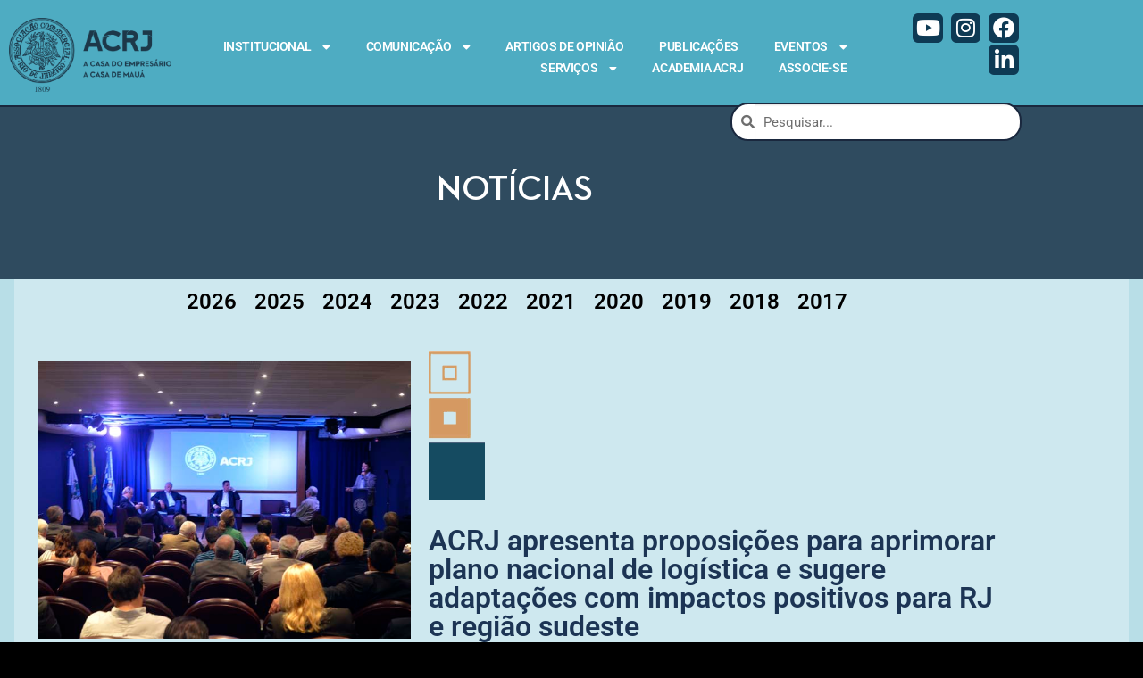

--- FILE ---
content_type: text/html; charset=UTF-8
request_url: https://acrj.org.br/index.php/2018/10/10/acrj-apresenta-proposicoes-para-aprimorar-plano-nacional-de-logistica-e-sugere-adaptacoes-com-impactos-positivos-para-rj-e-regiao-sudeste/
body_size: 105821
content:
<!doctype html>
<html lang="pt-BR" prefix="og: http://ogp.me/ns# fb: http://ogp.me/ns/fb#">
<head>
	<meta charset="UTF-8">
	<meta name="viewport" content="width=device-width, initial-scale=1, maximum-scale=10.0, user-scalable=yes">
	<link rel="profile" href="http://gmpg.org/xfn/11">
	<title>ACRJ apresenta proposições para aprimorar plano nacional de logística e sugere adaptações com impactos positivos para RJ e região sudeste &#8211; ACRJ</title>
<meta name='robots' content='max-image-preview:large' />
<link rel='dns-prefetch' href='//fonts.googleapis.com' />
<link rel="alternate" type="application/rss+xml" title="Feed para ACRJ &raquo;" href="https://acrj.org.br/index.php/feed/" />
<link rel="alternate" type="application/rss+xml" title="Feed de comentários para ACRJ &raquo;" href="https://acrj.org.br/index.php/comments/feed/" />
<link rel="alternate" type="application/rss+xml" title="Feed de comentários para ACRJ &raquo; ACRJ apresenta proposições para aprimorar plano nacional de logística e sugere adaptações com impactos positivos para RJ e região sudeste" href="https://acrj.org.br/index.php/2018/10/10/acrj-apresenta-proposicoes-para-aprimorar-plano-nacional-de-logistica-e-sugere-adaptacoes-com-impactos-positivos-para-rj-e-regiao-sudeste/feed/" />
<link rel="alternate" title="oEmbed (JSON)" type="application/json+oembed" href="https://acrj.org.br/index.php/wp-json/oembed/1.0/embed?url=https%3A%2F%2Facrj.org.br%2Findex.php%2F2018%2F10%2F10%2Facrj-apresenta-proposicoes-para-aprimorar-plano-nacional-de-logistica-e-sugere-adaptacoes-com-impactos-positivos-para-rj-e-regiao-sudeste%2F" />
<link rel="alternate" title="oEmbed (XML)" type="text/xml+oembed" href="https://acrj.org.br/index.php/wp-json/oembed/1.0/embed?url=https%3A%2F%2Facrj.org.br%2Findex.php%2F2018%2F10%2F10%2Facrj-apresenta-proposicoes-para-aprimorar-plano-nacional-de-logistica-e-sugere-adaptacoes-com-impactos-positivos-para-rj-e-regiao-sudeste%2F&#038;format=xml" />
		<!-- This site uses the Google Analytics by ExactMetrics plugin v8.11.1 - Using Analytics tracking - https://www.exactmetrics.com/ -->
							<script src="//www.googletagmanager.com/gtag/js?id=G-TBB94Z7LFN"  data-cfasync="false" data-wpfc-render="false" type="text/javascript" async></script>
			<script data-cfasync="false" data-wpfc-render="false" type="text/javascript">
				var em_version = '8.11.1';
				var em_track_user = true;
				var em_no_track_reason = '';
								var ExactMetricsDefaultLocations = {"page_location":"https:\/\/acrj.org.br\/2018\/10\/10\/acrj-apresenta-proposicoes-para-aprimorar-plano-nacional-de-logistica-e-sugere-adaptacoes-com-impactos-positivos-para-rj-e-regiao-sudeste\/"};
								if ( typeof ExactMetricsPrivacyGuardFilter === 'function' ) {
					var ExactMetricsLocations = (typeof ExactMetricsExcludeQuery === 'object') ? ExactMetricsPrivacyGuardFilter( ExactMetricsExcludeQuery ) : ExactMetricsPrivacyGuardFilter( ExactMetricsDefaultLocations );
				} else {
					var ExactMetricsLocations = (typeof ExactMetricsExcludeQuery === 'object') ? ExactMetricsExcludeQuery : ExactMetricsDefaultLocations;
				}

								var disableStrs = [
										'ga-disable-G-TBB94Z7LFN',
									];

				/* Function to detect opted out users */
				function __gtagTrackerIsOptedOut() {
					for (var index = 0; index < disableStrs.length; index++) {
						if (document.cookie.indexOf(disableStrs[index] + '=true') > -1) {
							return true;
						}
					}

					return false;
				}

				/* Disable tracking if the opt-out cookie exists. */
				if (__gtagTrackerIsOptedOut()) {
					for (var index = 0; index < disableStrs.length; index++) {
						window[disableStrs[index]] = true;
					}
				}

				/* Opt-out function */
				function __gtagTrackerOptout() {
					for (var index = 0; index < disableStrs.length; index++) {
						document.cookie = disableStrs[index] + '=true; expires=Thu, 31 Dec 2099 23:59:59 UTC; path=/';
						window[disableStrs[index]] = true;
					}
				}

				if ('undefined' === typeof gaOptout) {
					function gaOptout() {
						__gtagTrackerOptout();
					}
				}
								window.dataLayer = window.dataLayer || [];

				window.ExactMetricsDualTracker = {
					helpers: {},
					trackers: {},
				};
				if (em_track_user) {
					function __gtagDataLayer() {
						dataLayer.push(arguments);
					}

					function __gtagTracker(type, name, parameters) {
						if (!parameters) {
							parameters = {};
						}

						if (parameters.send_to) {
							__gtagDataLayer.apply(null, arguments);
							return;
						}

						if (type === 'event') {
														parameters.send_to = exactmetrics_frontend.v4_id;
							var hookName = name;
							if (typeof parameters['event_category'] !== 'undefined') {
								hookName = parameters['event_category'] + ':' + name;
							}

							if (typeof ExactMetricsDualTracker.trackers[hookName] !== 'undefined') {
								ExactMetricsDualTracker.trackers[hookName](parameters);
							} else {
								__gtagDataLayer('event', name, parameters);
							}
							
						} else {
							__gtagDataLayer.apply(null, arguments);
						}
					}

					__gtagTracker('js', new Date());
					__gtagTracker('set', {
						'developer_id.dNDMyYj': true,
											});
					if ( ExactMetricsLocations.page_location ) {
						__gtagTracker('set', ExactMetricsLocations);
					}
										__gtagTracker('config', 'G-TBB94Z7LFN', {"forceSSL":"true","link_attribution":"true"} );
										window.gtag = __gtagTracker;										(function () {
						/* https://developers.google.com/analytics/devguides/collection/analyticsjs/ */
						/* ga and __gaTracker compatibility shim. */
						var noopfn = function () {
							return null;
						};
						var newtracker = function () {
							return new Tracker();
						};
						var Tracker = function () {
							return null;
						};
						var p = Tracker.prototype;
						p.get = noopfn;
						p.set = noopfn;
						p.send = function () {
							var args = Array.prototype.slice.call(arguments);
							args.unshift('send');
							__gaTracker.apply(null, args);
						};
						var __gaTracker = function () {
							var len = arguments.length;
							if (len === 0) {
								return;
							}
							var f = arguments[len - 1];
							if (typeof f !== 'object' || f === null || typeof f.hitCallback !== 'function') {
								if ('send' === arguments[0]) {
									var hitConverted, hitObject = false, action;
									if ('event' === arguments[1]) {
										if ('undefined' !== typeof arguments[3]) {
											hitObject = {
												'eventAction': arguments[3],
												'eventCategory': arguments[2],
												'eventLabel': arguments[4],
												'value': arguments[5] ? arguments[5] : 1,
											}
										}
									}
									if ('pageview' === arguments[1]) {
										if ('undefined' !== typeof arguments[2]) {
											hitObject = {
												'eventAction': 'page_view',
												'page_path': arguments[2],
											}
										}
									}
									if (typeof arguments[2] === 'object') {
										hitObject = arguments[2];
									}
									if (typeof arguments[5] === 'object') {
										Object.assign(hitObject, arguments[5]);
									}
									if ('undefined' !== typeof arguments[1].hitType) {
										hitObject = arguments[1];
										if ('pageview' === hitObject.hitType) {
											hitObject.eventAction = 'page_view';
										}
									}
									if (hitObject) {
										action = 'timing' === arguments[1].hitType ? 'timing_complete' : hitObject.eventAction;
										hitConverted = mapArgs(hitObject);
										__gtagTracker('event', action, hitConverted);
									}
								}
								return;
							}

							function mapArgs(args) {
								var arg, hit = {};
								var gaMap = {
									'eventCategory': 'event_category',
									'eventAction': 'event_action',
									'eventLabel': 'event_label',
									'eventValue': 'event_value',
									'nonInteraction': 'non_interaction',
									'timingCategory': 'event_category',
									'timingVar': 'name',
									'timingValue': 'value',
									'timingLabel': 'event_label',
									'page': 'page_path',
									'location': 'page_location',
									'title': 'page_title',
									'referrer' : 'page_referrer',
								};
								for (arg in args) {
																		if (!(!args.hasOwnProperty(arg) || !gaMap.hasOwnProperty(arg))) {
										hit[gaMap[arg]] = args[arg];
									} else {
										hit[arg] = args[arg];
									}
								}
								return hit;
							}

							try {
								f.hitCallback();
							} catch (ex) {
							}
						};
						__gaTracker.create = newtracker;
						__gaTracker.getByName = newtracker;
						__gaTracker.getAll = function () {
							return [];
						};
						__gaTracker.remove = noopfn;
						__gaTracker.loaded = true;
						window['__gaTracker'] = __gaTracker;
					})();
									} else {
										console.log("");
					(function () {
						function __gtagTracker() {
							return null;
						}

						window['__gtagTracker'] = __gtagTracker;
						window['gtag'] = __gtagTracker;
					})();
									}
			</script>
							<!-- / Google Analytics by ExactMetrics -->
		<style id='wp-img-auto-sizes-contain-inline-css' type='text/css'>
img:is([sizes=auto i],[sizes^="auto," i]){contain-intrinsic-size:3000px 1500px}
/*# sourceURL=wp-img-auto-sizes-contain-inline-css */
</style>
<style id='wp-emoji-styles-inline-css' type='text/css'>

	img.wp-smiley, img.emoji {
		display: inline !important;
		border: none !important;
		box-shadow: none !important;
		height: 1em !important;
		width: 1em !important;
		margin: 0 0.07em !important;
		vertical-align: -0.1em !important;
		background: none !important;
		padding: 0 !important;
	}
/*# sourceURL=wp-emoji-styles-inline-css */
</style>
<link rel='stylesheet' id='wp-block-library-css' href='https://acrj.org.br/wp-includes/css/dist/block-library/style.min.css?ver=6.9' type='text/css' media='all' />
<style id='classic-theme-styles-inline-css' type='text/css'>
/*! This file is auto-generated */
.wp-block-button__link{color:#fff;background-color:#32373c;border-radius:9999px;box-shadow:none;text-decoration:none;padding:calc(.667em + 2px) calc(1.333em + 2px);font-size:1.125em}.wp-block-file__button{background:#32373c;color:#fff;text-decoration:none}
/*# sourceURL=/wp-includes/css/classic-themes.min.css */
</style>
<style id='global-styles-inline-css' type='text/css'>
:root{--wp--preset--aspect-ratio--square: 1;--wp--preset--aspect-ratio--4-3: 4/3;--wp--preset--aspect-ratio--3-4: 3/4;--wp--preset--aspect-ratio--3-2: 3/2;--wp--preset--aspect-ratio--2-3: 2/3;--wp--preset--aspect-ratio--16-9: 16/9;--wp--preset--aspect-ratio--9-16: 9/16;--wp--preset--color--black: #000000;--wp--preset--color--cyan-bluish-gray: #abb8c3;--wp--preset--color--white: #ffffff;--wp--preset--color--pale-pink: #f78da7;--wp--preset--color--vivid-red: #cf2e2e;--wp--preset--color--luminous-vivid-orange: #ff6900;--wp--preset--color--luminous-vivid-amber: #fcb900;--wp--preset--color--light-green-cyan: #7bdcb5;--wp--preset--color--vivid-green-cyan: #00d084;--wp--preset--color--pale-cyan-blue: #8ed1fc;--wp--preset--color--vivid-cyan-blue: #0693e3;--wp--preset--color--vivid-purple: #9b51e0;--wp--preset--gradient--vivid-cyan-blue-to-vivid-purple: linear-gradient(135deg,rgb(6,147,227) 0%,rgb(155,81,224) 100%);--wp--preset--gradient--light-green-cyan-to-vivid-green-cyan: linear-gradient(135deg,rgb(122,220,180) 0%,rgb(0,208,130) 100%);--wp--preset--gradient--luminous-vivid-amber-to-luminous-vivid-orange: linear-gradient(135deg,rgb(252,185,0) 0%,rgb(255,105,0) 100%);--wp--preset--gradient--luminous-vivid-orange-to-vivid-red: linear-gradient(135deg,rgb(255,105,0) 0%,rgb(207,46,46) 100%);--wp--preset--gradient--very-light-gray-to-cyan-bluish-gray: linear-gradient(135deg,rgb(238,238,238) 0%,rgb(169,184,195) 100%);--wp--preset--gradient--cool-to-warm-spectrum: linear-gradient(135deg,rgb(74,234,220) 0%,rgb(151,120,209) 20%,rgb(207,42,186) 40%,rgb(238,44,130) 60%,rgb(251,105,98) 80%,rgb(254,248,76) 100%);--wp--preset--gradient--blush-light-purple: linear-gradient(135deg,rgb(255,206,236) 0%,rgb(152,150,240) 100%);--wp--preset--gradient--blush-bordeaux: linear-gradient(135deg,rgb(254,205,165) 0%,rgb(254,45,45) 50%,rgb(107,0,62) 100%);--wp--preset--gradient--luminous-dusk: linear-gradient(135deg,rgb(255,203,112) 0%,rgb(199,81,192) 50%,rgb(65,88,208) 100%);--wp--preset--gradient--pale-ocean: linear-gradient(135deg,rgb(255,245,203) 0%,rgb(182,227,212) 50%,rgb(51,167,181) 100%);--wp--preset--gradient--electric-grass: linear-gradient(135deg,rgb(202,248,128) 0%,rgb(113,206,126) 100%);--wp--preset--gradient--midnight: linear-gradient(135deg,rgb(2,3,129) 0%,rgb(40,116,252) 100%);--wp--preset--font-size--small: 13px;--wp--preset--font-size--medium: 20px;--wp--preset--font-size--large: 36px;--wp--preset--font-size--x-large: 42px;--wp--preset--spacing--20: 0.44rem;--wp--preset--spacing--30: 0.67rem;--wp--preset--spacing--40: 1rem;--wp--preset--spacing--50: 1.5rem;--wp--preset--spacing--60: 2.25rem;--wp--preset--spacing--70: 3.38rem;--wp--preset--spacing--80: 5.06rem;--wp--preset--shadow--natural: 6px 6px 9px rgba(0, 0, 0, 0.2);--wp--preset--shadow--deep: 12px 12px 50px rgba(0, 0, 0, 0.4);--wp--preset--shadow--sharp: 6px 6px 0px rgba(0, 0, 0, 0.2);--wp--preset--shadow--outlined: 6px 6px 0px -3px rgb(255, 255, 255), 6px 6px rgb(0, 0, 0);--wp--preset--shadow--crisp: 6px 6px 0px rgb(0, 0, 0);}:where(.is-layout-flex){gap: 0.5em;}:where(.is-layout-grid){gap: 0.5em;}body .is-layout-flex{display: flex;}.is-layout-flex{flex-wrap: wrap;align-items: center;}.is-layout-flex > :is(*, div){margin: 0;}body .is-layout-grid{display: grid;}.is-layout-grid > :is(*, div){margin: 0;}:where(.wp-block-columns.is-layout-flex){gap: 2em;}:where(.wp-block-columns.is-layout-grid){gap: 2em;}:where(.wp-block-post-template.is-layout-flex){gap: 1.25em;}:where(.wp-block-post-template.is-layout-grid){gap: 1.25em;}.has-black-color{color: var(--wp--preset--color--black) !important;}.has-cyan-bluish-gray-color{color: var(--wp--preset--color--cyan-bluish-gray) !important;}.has-white-color{color: var(--wp--preset--color--white) !important;}.has-pale-pink-color{color: var(--wp--preset--color--pale-pink) !important;}.has-vivid-red-color{color: var(--wp--preset--color--vivid-red) !important;}.has-luminous-vivid-orange-color{color: var(--wp--preset--color--luminous-vivid-orange) !important;}.has-luminous-vivid-amber-color{color: var(--wp--preset--color--luminous-vivid-amber) !important;}.has-light-green-cyan-color{color: var(--wp--preset--color--light-green-cyan) !important;}.has-vivid-green-cyan-color{color: var(--wp--preset--color--vivid-green-cyan) !important;}.has-pale-cyan-blue-color{color: var(--wp--preset--color--pale-cyan-blue) !important;}.has-vivid-cyan-blue-color{color: var(--wp--preset--color--vivid-cyan-blue) !important;}.has-vivid-purple-color{color: var(--wp--preset--color--vivid-purple) !important;}.has-black-background-color{background-color: var(--wp--preset--color--black) !important;}.has-cyan-bluish-gray-background-color{background-color: var(--wp--preset--color--cyan-bluish-gray) !important;}.has-white-background-color{background-color: var(--wp--preset--color--white) !important;}.has-pale-pink-background-color{background-color: var(--wp--preset--color--pale-pink) !important;}.has-vivid-red-background-color{background-color: var(--wp--preset--color--vivid-red) !important;}.has-luminous-vivid-orange-background-color{background-color: var(--wp--preset--color--luminous-vivid-orange) !important;}.has-luminous-vivid-amber-background-color{background-color: var(--wp--preset--color--luminous-vivid-amber) !important;}.has-light-green-cyan-background-color{background-color: var(--wp--preset--color--light-green-cyan) !important;}.has-vivid-green-cyan-background-color{background-color: var(--wp--preset--color--vivid-green-cyan) !important;}.has-pale-cyan-blue-background-color{background-color: var(--wp--preset--color--pale-cyan-blue) !important;}.has-vivid-cyan-blue-background-color{background-color: var(--wp--preset--color--vivid-cyan-blue) !important;}.has-vivid-purple-background-color{background-color: var(--wp--preset--color--vivid-purple) !important;}.has-black-border-color{border-color: var(--wp--preset--color--black) !important;}.has-cyan-bluish-gray-border-color{border-color: var(--wp--preset--color--cyan-bluish-gray) !important;}.has-white-border-color{border-color: var(--wp--preset--color--white) !important;}.has-pale-pink-border-color{border-color: var(--wp--preset--color--pale-pink) !important;}.has-vivid-red-border-color{border-color: var(--wp--preset--color--vivid-red) !important;}.has-luminous-vivid-orange-border-color{border-color: var(--wp--preset--color--luminous-vivid-orange) !important;}.has-luminous-vivid-amber-border-color{border-color: var(--wp--preset--color--luminous-vivid-amber) !important;}.has-light-green-cyan-border-color{border-color: var(--wp--preset--color--light-green-cyan) !important;}.has-vivid-green-cyan-border-color{border-color: var(--wp--preset--color--vivid-green-cyan) !important;}.has-pale-cyan-blue-border-color{border-color: var(--wp--preset--color--pale-cyan-blue) !important;}.has-vivid-cyan-blue-border-color{border-color: var(--wp--preset--color--vivid-cyan-blue) !important;}.has-vivid-purple-border-color{border-color: var(--wp--preset--color--vivid-purple) !important;}.has-vivid-cyan-blue-to-vivid-purple-gradient-background{background: var(--wp--preset--gradient--vivid-cyan-blue-to-vivid-purple) !important;}.has-light-green-cyan-to-vivid-green-cyan-gradient-background{background: var(--wp--preset--gradient--light-green-cyan-to-vivid-green-cyan) !important;}.has-luminous-vivid-amber-to-luminous-vivid-orange-gradient-background{background: var(--wp--preset--gradient--luminous-vivid-amber-to-luminous-vivid-orange) !important;}.has-luminous-vivid-orange-to-vivid-red-gradient-background{background: var(--wp--preset--gradient--luminous-vivid-orange-to-vivid-red) !important;}.has-very-light-gray-to-cyan-bluish-gray-gradient-background{background: var(--wp--preset--gradient--very-light-gray-to-cyan-bluish-gray) !important;}.has-cool-to-warm-spectrum-gradient-background{background: var(--wp--preset--gradient--cool-to-warm-spectrum) !important;}.has-blush-light-purple-gradient-background{background: var(--wp--preset--gradient--blush-light-purple) !important;}.has-blush-bordeaux-gradient-background{background: var(--wp--preset--gradient--blush-bordeaux) !important;}.has-luminous-dusk-gradient-background{background: var(--wp--preset--gradient--luminous-dusk) !important;}.has-pale-ocean-gradient-background{background: var(--wp--preset--gradient--pale-ocean) !important;}.has-electric-grass-gradient-background{background: var(--wp--preset--gradient--electric-grass) !important;}.has-midnight-gradient-background{background: var(--wp--preset--gradient--midnight) !important;}.has-small-font-size{font-size: var(--wp--preset--font-size--small) !important;}.has-medium-font-size{font-size: var(--wp--preset--font-size--medium) !important;}.has-large-font-size{font-size: var(--wp--preset--font-size--large) !important;}.has-x-large-font-size{font-size: var(--wp--preset--font-size--x-large) !important;}
:where(.wp-block-post-template.is-layout-flex){gap: 1.25em;}:where(.wp-block-post-template.is-layout-grid){gap: 1.25em;}
:where(.wp-block-term-template.is-layout-flex){gap: 1.25em;}:where(.wp-block-term-template.is-layout-grid){gap: 1.25em;}
:where(.wp-block-columns.is-layout-flex){gap: 2em;}:where(.wp-block-columns.is-layout-grid){gap: 2em;}
:root :where(.wp-block-pullquote){font-size: 1.5em;line-height: 1.6;}
/*# sourceURL=global-styles-inline-css */
</style>
<link rel='stylesheet' id='elementor-frontend-css' href='https://acrj.org.br/wp-content/plugins/elementor/assets/css/frontend.min.css?ver=3.34.2' type='text/css' media='all' />
<link rel='stylesheet' id='widget-image-css' href='https://acrj.org.br/wp-content/plugins/elementor/assets/css/widget-image.min.css?ver=3.34.2' type='text/css' media='all' />
<link rel='stylesheet' id='widget-nav-menu-css' href='https://acrj.org.br/wp-content/plugins/elementor-pro/assets/css/widget-nav-menu.min.css?ver=3.34.1' type='text/css' media='all' />
<link rel='stylesheet' id='widget-search-form-css' href='https://acrj.org.br/wp-content/plugins/elementor-pro/assets/css/widget-search-form.min.css?ver=3.34.1' type='text/css' media='all' />
<link rel='stylesheet' id='elementor-icons-shared-0-css' href='https://acrj.org.br/wp-content/plugins/elementor/assets/lib/font-awesome/css/fontawesome.min.css?ver=5.15.3' type='text/css' media='all' />
<link rel='stylesheet' id='elementor-icons-fa-solid-css' href='https://acrj.org.br/wp-content/plugins/elementor/assets/lib/font-awesome/css/solid.min.css?ver=5.15.3' type='text/css' media='all' />
<link rel='stylesheet' id='widget-social-icons-css' href='https://acrj.org.br/wp-content/plugins/elementor/assets/css/widget-social-icons.min.css?ver=3.34.2' type='text/css' media='all' />
<link rel='stylesheet' id='e-apple-webkit-css' href='https://acrj.org.br/wp-content/plugins/elementor/assets/css/conditionals/apple-webkit.min.css?ver=3.34.2' type='text/css' media='all' />
<link rel='stylesheet' id='e-sticky-css' href='https://acrj.org.br/wp-content/plugins/elementor-pro/assets/css/modules/sticky.min.css?ver=3.34.1' type='text/css' media='all' />
<link rel='stylesheet' id='widget-spacer-css' href='https://acrj.org.br/wp-content/plugins/elementor/assets/css/widget-spacer.min.css?ver=3.34.2' type='text/css' media='all' />
<link rel='stylesheet' id='widget-heading-css' href='https://acrj.org.br/wp-content/plugins/elementor/assets/css/widget-heading.min.css?ver=3.34.2' type='text/css' media='all' />
<link rel='stylesheet' id='widget-post-info-css' href='https://acrj.org.br/wp-content/plugins/elementor-pro/assets/css/widget-post-info.min.css?ver=3.34.1' type='text/css' media='all' />
<link rel='stylesheet' id='widget-icon-list-css' href='https://acrj.org.br/wp-content/plugins/elementor/assets/css/widget-icon-list.min.css?ver=3.34.2' type='text/css' media='all' />
<link rel='stylesheet' id='elementor-icons-fa-regular-css' href='https://acrj.org.br/wp-content/plugins/elementor/assets/lib/font-awesome/css/regular.min.css?ver=5.15.3' type='text/css' media='all' />
<link rel='stylesheet' id='widget-post-navigation-css' href='https://acrj.org.br/wp-content/plugins/elementor-pro/assets/css/widget-post-navigation.min.css?ver=3.34.1' type='text/css' media='all' />
<link rel='stylesheet' id='widget-author-box-css' href='https://acrj.org.br/wp-content/plugins/elementor-pro/assets/css/widget-author-box.min.css?ver=3.34.1' type='text/css' media='all' />
<link rel='stylesheet' id='elementor-icons-css' href='https://acrj.org.br/wp-content/plugins/elementor/assets/lib/eicons/css/elementor-icons.min.css?ver=5.46.0' type='text/css' media='all' />
<link rel='stylesheet' id='elementor-post-691-css' href='https://acrj.org.br/wp-content/uploads/elementor/css/post-691.css?ver=1768934859' type='text/css' media='all' />
<link rel='stylesheet' id='font-awesome-5-all-css' href='https://acrj.org.br/wp-content/plugins/elementor/assets/lib/font-awesome/css/all.min.css?ver=3.34.2' type='text/css' media='all' />
<link rel='stylesheet' id='font-awesome-4-shim-css' href='https://acrj.org.br/wp-content/plugins/elementor/assets/lib/font-awesome/css/v4-shims.min.css?ver=3.34.2' type='text/css' media='all' />
<link rel='stylesheet' id='elementor-post-25014-css' href='https://acrj.org.br/wp-content/uploads/elementor/css/post-25014.css?ver=1768934859' type='text/css' media='all' />
<link rel='stylesheet' id='elementor-post-25017-css' href='https://acrj.org.br/wp-content/uploads/elementor/css/post-25017.css?ver=1768934859' type='text/css' media='all' />
<link rel='stylesheet' id='elementor-post-1209-css' href='https://acrj.org.br/wp-content/uploads/elementor/css/post-1209.css?ver=1768934898' type='text/css' media='all' />
<link rel='stylesheet' id='font-awesome-css' href='https://acrj.org.br/wp-content/plugins/elementor/assets/lib/font-awesome/css/font-awesome.min.css?ver=4.7.0' type='text/css' media='all' />
<link rel='stylesheet' id='customify-google-font-css' href='//fonts.googleapis.com/css?family=Roboto%3A100%2C100i%2C300%2C300i%2C400%2C400i%2C500%2C500i%2C700%2C700i%2C900%2C900i&#038;display=swap&#038;ver=0.4.13' type='text/css' media='all' />
<link rel='stylesheet' id='customify-style-css' href='https://acrj.org.br/wp-content/themes/customify/style.min.css?ver=0.4.13' type='text/css' media='all' />
<style id='customify-style-inline-css' type='text/css'>
.customify-container, .layout-contained, .site-framed .site, .site-boxed .site { max-width: 2000px; } .main-layout-content .entry-content > .alignwide { width: calc( 2000px - 4em ); max-width: 100vw;  }#blog-posts .posts-layout .entry-media {border-radius: 20px;}#blog-posts .entry-readmore a {text-transform: lowercase;}.header-top .header--row-inner,body:not(.fl-builder-edit) .button,body:not(.fl-builder-edit) button:not(.menu-mobile-toggle, .components-button, .customize-partial-edit-shortcut-button),body:not(.fl-builder-edit) input[type="button"]:not(.ed_button),button.button,input[type="button"]:not(.ed_button, .components-button, .customize-partial-edit-shortcut-button),input[type="reset"]:not(.components-button, .customize-partial-edit-shortcut-button),input[type="submit"]:not(.components-button, .customize-partial-edit-shortcut-button),.pagination .nav-links > *:hover,.pagination .nav-links span,.nav-menu-desktop.style-full-height .primary-menu-ul > li.current-menu-item > a,.nav-menu-desktop.style-full-height .primary-menu-ul > li.current-menu-ancestor > a,.nav-menu-desktop.style-full-height .primary-menu-ul > li > a:hover,.posts-layout .readmore-button:hover{    background-color: #000000;}.posts-layout .readmore-button {color: #000000;}.pagination .nav-links > *:hover,.pagination .nav-links span,.entry-single .tags-links a:hover,.entry-single .cat-links a:hover,.posts-layout .readmore-button,.posts-layout .readmore-button:hover{    border-color: #000000;}.customify-builder-btn{    background-color: #1a283e;}body{    color: #000000;}abbr, acronym {    border-bottom-color: #000000;}a                {                    color: #1a283e;}a:hover,a:focus,.link-meta:hover, .link-meta a:hover{    color: #4eacc2;}h2 + h3,.comments-area h2 + .comments-title,.h2 + h3,.comments-area .h2 + .comments-title,.page-breadcrumb {    border-top-color: #fff9f9;}blockquote,.site-content .widget-area .menu li.current-menu-item > a:before{    border-left-color: #fff9f9;}@media screen and (min-width: 64em) {    .comment-list .children li.comment {        border-left-color: #fff9f9;    }    .comment-list .children li.comment:after {        background-color: #fff9f9;    }}.page-titlebar, .page-breadcrumb,.posts-layout .entry-inner {    border-bottom-color: #fff9f9;}.header-search-form .search-field,.entry-content .page-links a,.header-search-modal,.pagination .nav-links > *,.entry-footer .tags-links a, .entry-footer .cat-links a,.search .content-area article,.site-content .widget-area .menu li.current-menu-item > a,.posts-layout .entry-inner,.post-navigation .nav-links,article.comment .comment-meta,.widget-area .widget_pages li a, .widget-area .widget_categories li a, .widget-area .widget_archive li a, .widget-area .widget_meta li a, .widget-area .widget_nav_menu li a, .widget-area .widget_product_categories li a, .widget-area .widget_recent_entries li a, .widget-area .widget_rss li a,.widget-area .widget_recent_comments li{    border-color: #fff9f9;}.header-search-modal::before {    border-top-color: #fff9f9;    border-left-color: #fff9f9;}@media screen and (min-width: 48em) {    .content-sidebar.sidebar_vertical_border .content-area {        border-right-color: #fff9f9;    }    .sidebar-content.sidebar_vertical_border .content-area {        border-left-color: #fff9f9;    }    .sidebar-sidebar-content.sidebar_vertical_border .sidebar-primary {        border-right-color: #fff9f9;    }    .sidebar-sidebar-content.sidebar_vertical_border .sidebar-secondary {        border-right-color: #fff9f9;    }    .content-sidebar-sidebar.sidebar_vertical_border .sidebar-primary {        border-left-color: #fff9f9;    }    .content-sidebar-sidebar.sidebar_vertical_border .sidebar-secondary {        border-left-color: #fff9f9;    }    .sidebar-content-sidebar.sidebar_vertical_border .content-area {        border-left-color: #fff9f9;        border-right-color: #fff9f9;    }    .sidebar-content-sidebar.sidebar_vertical_border .content-area {        border-left-color: #fff9f9;        border-right-color: #fff9f9;    }}article.comment .comment-post-author {background: #ffffff;}.pagination .nav-links > *,.link-meta,.link-meta a,.color-meta,.entry-single .tags-links:before,.entry-single .cats-links:before{    color: #ffffff;}h1, h2, h3, h4, h5, h6 { color: #c69b66;}.site-content .widget-title { color: #ffffff;}#page-cover {background-image: url("http://acrj2020.profissional.ws/wp-content/themes/customify/assets/images/default-cover.jpg");}#page-titlebar .titlebar-tagline {color: #1e73be;}.header--row:not(.header--transparent).header-top .header--row-inner  {background-color: #ffffff;} .sub-menu .li-duplicator {display:none !important;}.header-search_icon-item .header-search-modal  {border-style: solid;} .header-search_icon-item .search-field  {border-style: solid;} .dark-mode .header-search_box-item .search-form-fields, .header-search_box-item .search-form-fields  {border-style: solid;} .header--row:not(.header--transparent) .builder-item--primary-menu .nav-menu-desktop .primary-menu-ul > li > a:hover, .header--row:not(.header--transparent) .builder-item--primary-menu .nav-menu-desktop .primary-menu-ul > li.current-menu-item > a, .header--row:not(.header--transparent) .builder-item--primary-menu .nav-menu-desktop .primary-menu-ul > li.current-menu-ancestor > a, .header--row:not(.header--transparent) .builder-item--primary-menu .nav-menu-desktop .primary-menu-ul > li.current-menu-parent > a  {color: #dd9933; text-decoration-color: #dd9933;} .builder-item--primary-menu .nav-menu-desktop .primary-menu-ul > li > a,.builder-item-sidebar .primary-menu-sidebar .primary-menu-ul > li > a {font-family: "Roboto";font-weight: 700;font-size: 15px;line-height: 15px;letter-spacing: 0px;}a.item--button {font-weight: normal;text-transform: none;font-size: 30px;line-height: 9px;letter-spacing: -10px;}a.item--button  {color: #1e73be; text-decoration-color: #1e73be;background-color: rgba(221,153,51,0);box-shadow: 0px 0px 0px 0px #ffffff ;;} a.item--button:hover  {color: #1e73be; text-decoration-color: #1e73be;background-color: #ffffff;} #cb-row--footer-main .footer--row-inner {background-color: rgba(255,255,255,0)}#cb-row--footer-bottom .footer--row-inner {background-color: rgba(255,255,255,0)}.footer-social-icons.customify-builder-social-icons.color-custom li a {background-color: #ffffff;}.footer-social-icons.customify-builder-social-icons.color-custom li a {color: #2f4b5f;}.footer-social-icons.customify-builder-social-icons.color-custom li a:hover {background-color: #dd9933;}body  {background-color: #ffffff;} .site-content .content-area  {background-color: rgba(255,255,255,0.3);} .site-content  {background-color: #b8dee7;} /* CSS for desktop */#blog-posts .posts-layout .entry .entry-media:not(.no-ratio) {padding-top: 20%;}#blog-posts .posts-layout .entry-media, #blog-posts .posts-layout.layout--blog_classic .entry-media {flex-basis: 21%; width: 21%;}#page-cover {text-align: center;}#page-cover .page-cover-inner {min-height: 300px;}#page-titlebar {text-align: center;}.header--row.header-top .customify-grid, .header--row.header-top .style-full-height .primary-menu-ul > li > a {min-height: 100px;}.header--row.header-main .customify-grid, .header--row.header-main .style-full-height .primary-menu-ul > li > a {min-height: 50px;}.header--row.header-bottom .customify-grid, .header--row.header-bottom .style-full-height .primary-menu-ul > li > a {min-height: 55px;}.site-header .site-branding img { max-width: 110px; } .site-header .cb-row--mobile .site-branding img { width: 110px; }.header--row .builder-first--nav-icon {text-align: right;}.header-search_icon-item .search-submit {margin-left: -40px;}.header-search_box-item .search-submit{margin-left: -40px;} .header-search_box-item .woo_bootster_search .search-submit{margin-left: -40px;} .header-search_box-item .header-search-form button.search-submit{margin-left:-40px;}.builder-item--primary-menu .nav-menu-desktop .primary-menu-ul > li  {margin-top: 0px;margin-right: 0px;margin-bottom: 0px;margin-left: 0px;} .builder-item--primary-menu .nav-menu-desktop .primary-menu-ul > li > a  {padding-right: 0px;} .header--row .builder-item--primary-menu, .builder-item.builder-item--group .item--inner.builder-item--primary-menu {margin-right: 0px;}.header--row .builder-first--primary-menu {text-align: right;}.footer--row .builder-item--footer-1, .builder-item.builder-item--group .item--inner.builder-item--footer-1 {margin-top: 20px;margin-right: 0px;margin-bottom: 0px;margin-left: 0px;}.footer--row .builder-item--footer-2, .builder-item.builder-item--group .item--inner.builder-item--footer-2 {margin-top: 0px;margin-right: 0px;margin-bottom: 0px;margin-left: 0px;}.footer--row .builder-item--footer-3, .builder-item.builder-item--group .item--inner.builder-item--footer-3 {margin-left: 50px;}.footer-social-icons.customify-builder-social-icons li a { font-size: 30px; }.footer-social-icons.customify-builder-social-icons li a {padding: 0.1em;}.footer-social-icons.customify-builder-social-icons li {margin-left: 5px; margin-right: 5px;}.footer--row .builder-item--footer-social-icons, .builder-item.builder-item--group .item--inner.builder-item--footer-social-icons {margin-top: -10px;margin-right: 0px;margin-bottom: 0px;margin-left: 0px;}/* CSS for tablet */@media screen and (max-width: 1024px) { #page-cover .page-cover-inner {min-height: 250px;}.header--row.header-main .customify-grid, .header--row.header-main .style-full-height .primary-menu-ul > li > a {min-height: 100px;}.site-header .site-branding img { max-width: 95px; } .site-header .cb-row--mobile .site-branding img { width: 95px; }.header--row .builder-first--nav-icon {text-align: right;}.header-search_icon-item .search-submit {margin-left: -40px;}.header-search_box-item .search-submit{margin-left: -40px;} .header-search_box-item .woo_bootster_search .search-submit{margin-left: -40px;} .header-search_box-item .header-search-form button.search-submit{margin-left:-40px;} }/* CSS for mobile */@media screen and (max-width: 568px) { #page-cover .page-cover-inner {min-height: 200px;}.header--row.header-top .customify-grid, .header--row.header-top .style-full-height .primary-menu-ul > li > a {min-height: 33px;}.header--row.header-main .customify-grid, .header--row.header-main .style-full-height .primary-menu-ul > li > a {min-height: 52px;}.site-header .site-branding img { max-width: 80px; } .site-header .cb-row--mobile .site-branding img { width: 80px; }.header--row .builder-first--nav-icon {text-align: right;}.header-search_icon-item .search-submit {margin-left: -40px;}.header-search_box-item .search-submit{margin-left: -40px;} .header-search_box-item .woo_bootster_search .search-submit{margin-left: -40px;} .header-search_box-item .header-search-form button.search-submit{margin-left:-40px;} }
/*# sourceURL=customify-style-inline-css */
</style>
<link rel='stylesheet' id='elementor-gf-local-roboto-css' href='https://acrj.org.br/wp-content/uploads/elementor/google-fonts/css/roboto.css?ver=1742237262' type='text/css' media='all' />
<link rel='stylesheet' id='elementor-gf-local-robotoslab-css' href='https://acrj.org.br/wp-content/uploads/elementor/google-fonts/css/robotoslab.css?ver=1742237267' type='text/css' media='all' />
<link rel='stylesheet' id='elementor-icons-fa-brands-css' href='https://acrj.org.br/wp-content/plugins/elementor/assets/lib/font-awesome/css/brands.min.css?ver=5.15.3' type='text/css' media='all' />
<script type="text/javascript" src="https://acrj.org.br/wp-content/plugins/google-analytics-dashboard-for-wp/assets/js/frontend-gtag.min.js?ver=8.11.1" id="exactmetrics-frontend-script-js" async="async" data-wp-strategy="async"></script>
<script data-cfasync="false" data-wpfc-render="false" type="text/javascript" id='exactmetrics-frontend-script-js-extra'>/* <![CDATA[ */
var exactmetrics_frontend = {"js_events_tracking":"true","download_extensions":"doc,pdf,ppt,zip,xls,docx,pptx,xlsx","inbound_paths":"[{\"path\":\"\\\/go\\\/\",\"label\":\"affiliate\"},{\"path\":\"\\\/recommend\\\/\",\"label\":\"affiliate\"}]","home_url":"https:\/\/acrj.org.br","hash_tracking":"false","v4_id":"G-TBB94Z7LFN"};/* ]]> */
</script>
<script type="text/javascript" src="https://acrj.org.br/wp-includes/js/jquery/jquery.min.js?ver=3.7.1" id="jquery-core-js"></script>
<script type="text/javascript" src="https://acrj.org.br/wp-includes/js/jquery/jquery-migrate.min.js?ver=3.4.1" id="jquery-migrate-js"></script>
<script type="text/javascript" src="https://acrj.org.br/wp-content/plugins/elementor/assets/lib/font-awesome/js/v4-shims.min.js?ver=3.34.2" id="font-awesome-4-shim-js"></script>
<link rel="https://api.w.org/" href="https://acrj.org.br/index.php/wp-json/" /><link rel="alternate" title="JSON" type="application/json" href="https://acrj.org.br/index.php/wp-json/wp/v2/posts/2608" /><link rel="EditURI" type="application/rsd+xml" title="RSD" href="https://acrj.org.br/xmlrpc.php?rsd" />
<meta name="generator" content="WordPress 6.9" />
<link rel="canonical" href="https://acrj.org.br/index.php/2018/10/10/acrj-apresenta-proposicoes-para-aprimorar-plano-nacional-de-logistica-e-sugere-adaptacoes-com-impactos-positivos-para-rj-e-regiao-sudeste/" />
<link rel='shortlink' href='https://acrj.org.br/?p=2608' />
<link rel="pingback" href="https://acrj.org.br/xmlrpc.php"><meta name="generator" content="Elementor 3.34.2; features: additional_custom_breakpoints; settings: css_print_method-external, google_font-enabled, font_display-auto">
			<style>
				.e-con.e-parent:nth-of-type(n+4):not(.e-lazyloaded):not(.e-no-lazyload),
				.e-con.e-parent:nth-of-type(n+4):not(.e-lazyloaded):not(.e-no-lazyload) * {
					background-image: none !important;
				}
				@media screen and (max-height: 1024px) {
					.e-con.e-parent:nth-of-type(n+3):not(.e-lazyloaded):not(.e-no-lazyload),
					.e-con.e-parent:nth-of-type(n+3):not(.e-lazyloaded):not(.e-no-lazyload) * {
						background-image: none !important;
					}
				}
				@media screen and (max-height: 640px) {
					.e-con.e-parent:nth-of-type(n+2):not(.e-lazyloaded):not(.e-no-lazyload),
					.e-con.e-parent:nth-of-type(n+2):not(.e-lazyloaded):not(.e-no-lazyload) * {
						background-image: none !important;
					}
				}
			</style>
			<link rel="icon" href="https://acrj.org.br/wp-content/uploads/2021/08/cropped-acrj_azul_horizontal-32x32.jpg" sizes="32x32" />
<link rel="icon" href="https://acrj.org.br/wp-content/uploads/2021/08/cropped-acrj_azul_horizontal-192x192.jpg" sizes="192x192" />
<link rel="apple-touch-icon" href="https://acrj.org.br/wp-content/uploads/2021/08/cropped-acrj_azul_horizontal-180x180.jpg" />
<meta name="msapplication-TileImage" content="https://acrj.org.br/wp-content/uploads/2021/08/cropped-acrj_azul_horizontal-270x270.jpg" />
		<style type="text/css" id="wp-custom-css">
			body {
	background: black;
}
.woocommerce .elementor-element.elementor-products-grid ul.products li.product {
	display:contents;
}
.nav-menu-desktop .sub-menu {
	width:150%;
}
.nav-menu-desktop .sub-menu li a {
	font-size: .8em;
  line-height: 1.2;
}
#sociais{
	margin:-15px 0 0 0;
}
#sidebar-primary ul{
	top:-10px;
	position:relative;
	/*max-width:200px;*/
}

#sidebar-primary h3{
	/*max-width:300px;*/
}

#sidebar-primary li{
	text-decoration:none;
	list-style:none;
	font-size:12px;
	line-height:12px;	
	/*max-width:300px;*/
}

#sidebar-primary .current_page_item {
	font-weight:bold;
}

#sidebar-primary h3{
	font-weight:600;
	color:#2f4b5f;
	padding:0;
	/*top:-30px;*/
	position:relative;
	line-height:30px;
}
/*
.posts-layout .entry-inner {
	width:30%;
	position:relative;
	float:left;
	padding:0 1em;
}
.posts-layout .entry-media {
	width:100%;
	flex-basis:100%;
	flex-flow:row wrap;
	display:block;
}*/
.membro-avulso{
	list-style:none;
	margin: 0px 0px; 
	outline: 0px; 
	font-style: inherit; 
	font-size: 1em; 
	font-family: Ubuntu, Arial, Tahoma; 
	line-height: 1em; 
	width: 100%; 
}

.membro-avulso li{
	margin:0em 0 0em 0;
}

.membro-titulo{
	list-style:none;
	margin: 0 0 0 0; 
	outline: 0px; 
	font-style: inherit; 
	font-size: 1em; 
	font-family: Ubuntu, Arial, Tahoma; 
	line-height: 1em; 
}

.membro-titulo li{
	margin:0 0 0 0;
	width: 100%; 
	display:table;
}
.membro-titulo li strong{
	padding:0em 0 0.5em 0;
	display:table;
	width:100%;
	color:red
}

.membro-lista{
	list-style:none;
	margin:0em 0px 1em 0px; 
	outline: 0px; 
	font-style: inherit; 
	font-size: 1em; 
	font-family: Ubuntu, Arial, Tahoma; 
	line-height: 1em; 
	width: 100%; 
	column-count: 3; 
	column-gap: 1.4em;
}

.membro-lista li{
	margin:0 0 1em 0;
}


#page-titlebar{
	display: table; 
	width: 100%; 
	height: 220px; 
	background: url('http://acrj2020.profissional.ws/wp-content/uploads/2020/02/fundo_tit1_esq-125x300.jpg') left bottom, url('http://acrj2020.profissional.ws/wp-content/uploads/2020/02/fundo_tit1_dir-122x300.jpg') right bottom;
	background-size: auto; 
	background-repeat: no-repeat;
	background-color: #2f4b5f; 
	color: white;
	padding:0 100px;
}
/*
.titlebar-title::before{
	content: "CONSELHO EMPRESARIAL DE";
	width:100%;
	display:block;
	padding-top:1.5em;
}*/

.titlebar-title,.titlebar-avulso
{
		display:block;
		margin:2em auto 0 auto;
		font-size: 2.1em;
    letter-spacing: 0px;
    color: #FFF;
    text-align: center;
    text-transform: uppercase;
}
/*
.elementor-widget-text-editor{
    column-count: 3;
    column-gap: 2em;
}*/
.site-footer {
	margin-top:0px;
	box-shadow: rgba(0, 0, 0, 0.19) 0px -1px 13px 2px;
}
.site-footer p {
	margin-bottom:0.8em;
	line-height:1.4em
}
.nav-menu-desktop .sub-menu , #sidebar-primary li {
	text-transform: uppercase;
}
	.elementor-1209 .elementor-element.elementor-element-e7776aa .widget-image-caption {
    font-weight: bold;
    line-height: 18px;
		font-size:16px;
		padding: 10px 10px;
}
	
@media screen and (max-width: 780px){
	.elementor-1209 .elementor-element.elementor-element-e7776aa .widget-image-caption {
    line-height: 16px;
		font-size:14px;
}
	
#page-titlebar{
	display: table; 
	width: 100%; 
	height: 220px; 
	background-image: none;
	background-size: auto; 
	background-repeat: no-repeat;
	background-color: #2f4b5f; 
	color: white;
	padding:0 20px;
}
	.titlebar-title,.titlebar-avulso
{
		display:block;
		margin:2em auto 0 auto;
		font-size: 1.7em;
    letter-spacing: 0px;
    color: #FFF;
    text-align: center;
    text-transform: uppercase;
}
	.membro-lista{
	/*list-style:none;
	margin:0em 0px 1em 0px; 
	outline: 0px; 
	font-style: inherit; 
	font-size: 1em; 
	font-family: Ubuntu, Arial, Tahoma; 
	line-height: 1em; 
	width: 100%; */
	column-count: 1; 
}
}		</style>
		
<!-- START - Open Graph and Twitter Card Tags 3.3.7 -->
 <!-- Facebook Open Graph -->
  <meta property="og:locale" content="pt_BR"/>
  <meta property="og:site_name" content="ACRJ"/>
  <meta property="og:title" content="ACRJ apresenta proposições para aprimorar plano nacional de logística e sugere adaptações com impactos positivos para RJ e região sudeste"/>
  <meta property="og:url" content="https://acrj.org.br/index.php/2018/10/10/acrj-apresenta-proposicoes-para-aprimorar-plano-nacional-de-logistica-e-sugere-adaptacoes-com-impactos-positivos-para-rj-e-regiao-sudeste/"/>
  <meta property="og:type" content="article"/>
  <meta property="og:description" content="A Associação Comercial do Rio de Janeiro (ACRJ) reuniu, no último dia 5 de outubro, representantes das principais entidades e de empresas que atuam no segmento logístico no Estado, a diretoria da Empresa de Planejamento e Logística (EPL) do Governo Federal, para debater e aperfeiçoar o Plano Naciona"/>
  <meta property="og:image" content="https://acrj.org.br/wp-content/uploads/2020/02/principal_log_transo.jpg"/>
  <meta property="og:image:url" content="https://acrj.org.br/wp-content/uploads/2020/02/principal_log_transo.jpg"/>
  <meta property="og:image:secure_url" content="https://acrj.org.br/wp-content/uploads/2020/02/principal_log_transo.jpg"/>
  <meta property="article:published_time" content="2018-10-10T21:59:00-03:00"/>
  <meta property="article:modified_time" content="2020-02-29T22:00:59-03:00" />
  <meta property="og:updated_time" content="2020-02-29T22:00:59-03:00" />
  <meta property="article:section" content="Notícias"/>
 <!-- Google+ / Schema.org -->
 <!-- Twitter Cards -->
  <meta name="twitter:title" content="ACRJ apresenta proposições para aprimorar plano nacional de logística e sugere adaptações com impactos positivos para RJ e região sudeste"/>
  <meta name="twitter:url" content="https://acrj.org.br/index.php/2018/10/10/acrj-apresenta-proposicoes-para-aprimorar-plano-nacional-de-logistica-e-sugere-adaptacoes-com-impactos-positivos-para-rj-e-regiao-sudeste/"/>
  <meta name="twitter:description" content="A Associação Comercial do Rio de Janeiro (ACRJ) reuniu, no último dia 5 de outubro, representantes das principais entidades e de empresas que atuam no segmento logístico no Estado, a diretoria da Empresa de Planejamento e Logística (EPL) do Governo Federal, para debater e aperfeiçoar o Plano Naciona"/>
  <meta name="twitter:image" content="https://acrj.org.br/wp-content/uploads/2020/02/principal_log_transo.jpg"/>
  <meta name="twitter:card" content="summary_large_image"/>
 <!-- SEO -->
  <meta name="description" content="A Associação Comercial do Rio de Janeiro (ACRJ) reuniu, no último dia 5 de outubro, representantes das principais entidades e de empresas que atuam no segmento logístico no Estado, a diretoria da Empresa de Planejamento e Logística (EPL) do Governo Federal, para debater e aperfeiçoar o Plano Naciona"/>
 <!-- Misc. tags -->
 <!-- is_singular -->
<!-- END - Open Graph and Twitter Card Tags 3.3.7 -->
	
</head>

<body class="wp-singular post-template-default single single-post postid-2608 single-format-standard wp-custom-logo wp-theme-customify content main-layout-content site-boxed menu_sidebar_slide_left elementor-default elementor-kit-691 elementor-page-1209">
<div id="page" class="site box-shadow">
	<a class="skip-link screen-reader-text" href="#site-content">Pular para o conteúdo</a>
			<header data-elementor-type="header" data-elementor-id="25014" class="elementor elementor-25014 elementor-location-header" data-elementor-post-type="elementor_library">
					<section class="elementor-section elementor-top-section elementor-element elementor-element-57daae53 elementor-section-stretched elementor-section-boxed elementor-section-height-default elementor-section-height-default" data-id="57daae53" data-element_type="section" data-settings="{&quot;stretch_section&quot;:&quot;section-stretched&quot;,&quot;background_background&quot;:&quot;classic&quot;,&quot;sticky&quot;:&quot;top&quot;,&quot;sticky_on&quot;:[&quot;desktop&quot;,&quot;tablet&quot;,&quot;mobile&quot;],&quot;sticky_offset&quot;:0,&quot;sticky_effects_offset&quot;:0,&quot;sticky_anchor_link_offset&quot;:0}">
							<div class="elementor-background-overlay"></div>
							<div class="elementor-container elementor-column-gap-default">
					<div class="elementor-column elementor-col-50 elementor-top-column elementor-element elementor-element-70595323" data-id="70595323" data-element_type="column">
			<div class="elementor-widget-wrap elementor-element-populated">
						<div class="elementor-element elementor-element-2895e219 elementor-widget__width-initial elementor-widget-mobile__width-initial elementor-widget elementor-widget-image" data-id="2895e219" data-element_type="widget" data-widget_type="image.default">
				<div class="elementor-widget-container">
																<a href="https://acrj.org.br/index.php/principal-2024/">
							<img fetchpriority="high" width="843" height="386" src="https://acrj.org.br/wp-content/uploads/2024/04/logotipo_acrj_alternativo_azul_completo-1024x469.png" class="attachment-large size-large wp-image-24885" alt="" srcset="https://acrj.org.br/wp-content/uploads/2024/04/logotipo_acrj_alternativo_azul_completo-1024x469.png 1024w, https://acrj.org.br/wp-content/uploads/2024/04/logotipo_acrj_alternativo_azul_completo-300x138.png 300w, https://acrj.org.br/wp-content/uploads/2024/04/logotipo_acrj_alternativo_azul_completo-768x352.png 768w, https://acrj.org.br/wp-content/uploads/2024/04/logotipo_acrj_alternativo_azul_completo-600x275.png 600w, https://acrj.org.br/wp-content/uploads/2024/04/logotipo_acrj_alternativo_azul_completo.png 1289w" sizes="(max-width: 843px) 100vw, 843px" />								</a>
															</div>
				</div>
				<div class="elementor-element elementor-element-78a6453f elementor-nav-menu__align-end elementor-nav-menu--dropdown-mobile elementor-widget__width-initial elementor-widget-mobile__width-initial elementor-nav-menu--stretch elementor-nav-menu__text-align-aside elementor-nav-menu--toggle elementor-nav-menu--burger elementor-widget elementor-widget-nav-menu" data-id="78a6453f" data-element_type="widget" data-settings="{&quot;full_width&quot;:&quot;stretch&quot;,&quot;layout&quot;:&quot;horizontal&quot;,&quot;submenu_icon&quot;:{&quot;value&quot;:&quot;&lt;i class=\&quot;fas fa-caret-down\&quot; aria-hidden=\&quot;true\&quot;&gt;&lt;\/i&gt;&quot;,&quot;library&quot;:&quot;fa-solid&quot;},&quot;toggle&quot;:&quot;burger&quot;}" data-widget_type="nav-menu.default">
				<div class="elementor-widget-container">
								<nav aria-label="Menu" class="elementor-nav-menu--main elementor-nav-menu__container elementor-nav-menu--layout-horizontal e--pointer-underline e--animation-fade">
				<ul id="menu-1-78a6453f" class="elementor-nav-menu"><li class="menu-item menu-item-type-custom menu-item-object-custom menu-item-has-children menu-item-25161"><a class="elementor-item">Institucional<span class="nav-icon-angle">&nbsp;</span></a>
<ul class="sub-menu elementor-nav-menu--dropdown sub-lv-0">
	<li class="menu-item menu-item-type-post_type menu-item-object-page menu-item-23835"><a href="https://acrj.org.br/index.php/quem-somos/" class="elementor-sub-item">Sobre a ACRJ</a></li>
	<li class="menu-item menu-item-type-post_type menu-item-object-page menu-item-23838"><a href="https://acrj.org.br/index.php/membros-da-acrj/" class="elementor-sub-item">Membros</a></li>
	<li class="menu-item menu-item-type-post_type menu-item-object-page menu-item-23840"><a href="https://acrj.org.br/index.php/blog/" class="elementor-sub-item">Conselhos Empresariais</a></li>
	<li class="menu-item menu-item-type-post_type menu-item-object-page menu-item-23844"><a href="https://acrj.org.br/index.php/representacoes/" class="elementor-sub-item">Representações Externas</a></li>
	<li class="menu-item menu-item-type-post_type menu-item-object-page menu-item-40206"><a href="https://acrj.org.br/index.php/programa-de-integridade/" class="elementor-sub-item">Programa de Integridade</a></li>
	<li class="menu-item menu-item-type-post_type menu-item-object-page menu-item-23842"><a href="https://acrj.org.br/index.php/conhecendo_a_acrj/" class="elementor-sub-item">CONHECENDO A ACRJ</a></li>
</ul>
</li>
<li class="menu-item menu-item-type-custom menu-item-object-custom menu-item-has-children menu-item-23839"><a class="elementor-item">Comunicação<span class="nav-icon-angle">&nbsp;</span></a>
<ul class="sub-menu elementor-nav-menu--dropdown sub-lv-0">
	<li class="menu-item menu-item-type-post_type menu-item-object-page menu-item-24779"><a href="https://acrj.org.br/index.php/fala-presidente/" class="elementor-sub-item">Fala, Presidente!</a></li>
	<li class="menu-item menu-item-type-post_type menu-item-object-page menu-item-40870"><a href="https://acrj.org.br/index.php/noticias-2026/" class="elementor-sub-item">Notícias</a></li>
	<li class="menu-item menu-item-type-custom menu-item-object-custom menu-item-24429"><a href="https://www.youtube.com/@acrjdivulga/" class="elementor-sub-item">Vídeos</a></li>
</ul>
</li>
<li class="menu-item menu-item-type-post_type menu-item-object-page menu-item-40869"><a href="https://acrj.org.br/index.php/artigos-2026/" class="elementor-item">Artigos de Opinião</a></li>
<li class="menu-item menu-item-type-post_type menu-item-object-page menu-item-23836"><a href="https://acrj.org.br/index.php/publicacoes/" class="elementor-item">Publicações</a></li>
<li class="menu-item menu-item-type-custom menu-item-object-custom menu-item-has-children menu-item-31506"><a class="elementor-item">Eventos<span class="nav-icon-angle">&nbsp;</span></a>
<ul class="sub-menu elementor-nav-menu--dropdown sub-lv-0">
	<li class="menu-item menu-item-type-post_type menu-item-object-page menu-item-40931"><a href="https://acrj.org.br/index.php/eventos_26/" class="elementor-sub-item">Eventos na ACRJ</a></li>
	<li class="menu-item menu-item-type-custom menu-item-object-custom menu-item-has-children menu-item-31341"><a href="#" class="elementor-sub-item elementor-item-anchor">Fórum Rio Empreendedor<span class="nav-icon-angle">&nbsp;</span></a>
	<ul class="sub-menu elementor-nav-menu--dropdown sub-lv-1">
		<li class="menu-item menu-item-type-post_type menu-item-object-page menu-item-38601"><a href="https://acrj.org.br/index.php/forum-rio-empreendedor-2025/" class="elementor-sub-item">2025</a></li>
		<li class="menu-item menu-item-type-post_type menu-item-object-page menu-item-31340"><a href="https://acrj.org.br/index.php/ii-forum-rio-empreendedor-principal/" class="elementor-sub-item">2024</a></li>
		<li class="menu-item menu-item-type-post_type menu-item-object-page menu-item-23832"><a href="https://acrj.org.br/index.php/forum-rio-empreendedor-inovacao-oportunidades/" class="elementor-sub-item">2023</a></li>
	</ul>
</li>
</ul>
</li>
<li class="menu-item menu-item-type-custom menu-item-object-custom menu-item-has-children menu-item-33262"><a class="elementor-item">Serviços<span class="nav-icon-angle">&nbsp;</span></a>
<ul class="sub-menu elementor-nav-menu--dropdown sub-lv-0">
	<li class="menu-item menu-item-type-custom menu-item-object-custom menu-item-has-children menu-item-24780"><a class="elementor-sub-item">Nossos Serviços<span class="nav-icon-angle">&nbsp;</span></a>
	<ul class="sub-menu elementor-nav-menu--dropdown sub-lv-1">
		<li class="menu-item menu-item-type-post_type menu-item-object-post menu-item-33067"><a href="https://acrj.org.br/index.php/2024/04/03/locacao-de-espacos/" class="elementor-sub-item">Aluguel de Espaços para Eventos</a></li>
		<li class="menu-item menu-item-type-post_type menu-item-object-post menu-item-33063"><a href="https://acrj.org.br/index.php/2024/04/18/aluguel-salas-comerciais/" class="elementor-sub-item">Aluguel de Salas Comerciais</a></li>
	</ul>
</li>
	<li class="menu-item menu-item-type-post_type menu-item-object-post menu-item-33263"><a href="https://acrj.org.br/index.php/2024/11/27/servicos-parceiros/" class="elementor-sub-item">Serviços Parceiros</a></li>
</ul>
</li>
<li class="menu-item menu-item-type-post_type menu-item-object-post menu-item-40198"><a href="https://acrj.org.br/index.php/2025/11/13/academia-acrj/" class="elementor-item">Academia ACRJ</a></li>
<li class="menu-item menu-item-type-post_type menu-item-object-post menu-item-32890"><a href="https://acrj.org.br/index.php/2024/04/03/associe-se/" class="elementor-item">Associe-se</a></li>
</ul>			</nav>
					<div class="elementor-menu-toggle" role="button" tabindex="0" aria-label="Alternar menu" aria-expanded="false">
			<i aria-hidden="true" role="presentation" class="elementor-menu-toggle__icon--open fas fa-bars"></i><i aria-hidden="true" role="presentation" class="elementor-menu-toggle__icon--close eicon-close"></i>		</div>
					<nav class="elementor-nav-menu--dropdown elementor-nav-menu__container" aria-hidden="true">
				<ul id="menu-2-78a6453f" class="elementor-nav-menu"><li class="menu-item menu-item-type-custom menu-item-object-custom menu-item-has-children menu-item-25161"><a class="elementor-item" tabindex="-1">Institucional<span class="nav-icon-angle">&nbsp;</span></a>
<ul class="sub-menu elementor-nav-menu--dropdown sub-lv-0">
	<li class="menu-item menu-item-type-post_type menu-item-object-page menu-item-23835"><a href="https://acrj.org.br/index.php/quem-somos/" class="elementor-sub-item" tabindex="-1">Sobre a ACRJ</a></li>
	<li class="menu-item menu-item-type-post_type menu-item-object-page menu-item-23838"><a href="https://acrj.org.br/index.php/membros-da-acrj/" class="elementor-sub-item" tabindex="-1">Membros</a></li>
	<li class="menu-item menu-item-type-post_type menu-item-object-page menu-item-23840"><a href="https://acrj.org.br/index.php/blog/" class="elementor-sub-item" tabindex="-1">Conselhos Empresariais</a></li>
	<li class="menu-item menu-item-type-post_type menu-item-object-page menu-item-23844"><a href="https://acrj.org.br/index.php/representacoes/" class="elementor-sub-item" tabindex="-1">Representações Externas</a></li>
	<li class="menu-item menu-item-type-post_type menu-item-object-page menu-item-40206"><a href="https://acrj.org.br/index.php/programa-de-integridade/" class="elementor-sub-item" tabindex="-1">Programa de Integridade</a></li>
	<li class="menu-item menu-item-type-post_type menu-item-object-page menu-item-23842"><a href="https://acrj.org.br/index.php/conhecendo_a_acrj/" class="elementor-sub-item" tabindex="-1">CONHECENDO A ACRJ</a></li>
</ul>
</li>
<li class="menu-item menu-item-type-custom menu-item-object-custom menu-item-has-children menu-item-23839"><a class="elementor-item" tabindex="-1">Comunicação<span class="nav-icon-angle">&nbsp;</span></a>
<ul class="sub-menu elementor-nav-menu--dropdown sub-lv-0">
	<li class="menu-item menu-item-type-post_type menu-item-object-page menu-item-24779"><a href="https://acrj.org.br/index.php/fala-presidente/" class="elementor-sub-item" tabindex="-1">Fala, Presidente!</a></li>
	<li class="menu-item menu-item-type-post_type menu-item-object-page menu-item-40870"><a href="https://acrj.org.br/index.php/noticias-2026/" class="elementor-sub-item" tabindex="-1">Notícias</a></li>
	<li class="menu-item menu-item-type-custom menu-item-object-custom menu-item-24429"><a href="https://www.youtube.com/@acrjdivulga/" class="elementor-sub-item" tabindex="-1">Vídeos</a></li>
</ul>
</li>
<li class="menu-item menu-item-type-post_type menu-item-object-page menu-item-40869"><a href="https://acrj.org.br/index.php/artigos-2026/" class="elementor-item" tabindex="-1">Artigos de Opinião</a></li>
<li class="menu-item menu-item-type-post_type menu-item-object-page menu-item-23836"><a href="https://acrj.org.br/index.php/publicacoes/" class="elementor-item" tabindex="-1">Publicações</a></li>
<li class="menu-item menu-item-type-custom menu-item-object-custom menu-item-has-children menu-item-31506"><a class="elementor-item" tabindex="-1">Eventos<span class="nav-icon-angle">&nbsp;</span></a>
<ul class="sub-menu elementor-nav-menu--dropdown sub-lv-0">
	<li class="menu-item menu-item-type-post_type menu-item-object-page menu-item-40931"><a href="https://acrj.org.br/index.php/eventos_26/" class="elementor-sub-item" tabindex="-1">Eventos na ACRJ</a></li>
	<li class="menu-item menu-item-type-custom menu-item-object-custom menu-item-has-children menu-item-31341"><a href="#" class="elementor-sub-item elementor-item-anchor" tabindex="-1">Fórum Rio Empreendedor<span class="nav-icon-angle">&nbsp;</span></a>
	<ul class="sub-menu elementor-nav-menu--dropdown sub-lv-1">
		<li class="menu-item menu-item-type-post_type menu-item-object-page menu-item-38601"><a href="https://acrj.org.br/index.php/forum-rio-empreendedor-2025/" class="elementor-sub-item" tabindex="-1">2025</a></li>
		<li class="menu-item menu-item-type-post_type menu-item-object-page menu-item-31340"><a href="https://acrj.org.br/index.php/ii-forum-rio-empreendedor-principal/" class="elementor-sub-item" tabindex="-1">2024</a></li>
		<li class="menu-item menu-item-type-post_type menu-item-object-page menu-item-23832"><a href="https://acrj.org.br/index.php/forum-rio-empreendedor-inovacao-oportunidades/" class="elementor-sub-item" tabindex="-1">2023</a></li>
	</ul>
</li>
</ul>
</li>
<li class="menu-item menu-item-type-custom menu-item-object-custom menu-item-has-children menu-item-33262"><a class="elementor-item" tabindex="-1">Serviços<span class="nav-icon-angle">&nbsp;</span></a>
<ul class="sub-menu elementor-nav-menu--dropdown sub-lv-0">
	<li class="menu-item menu-item-type-custom menu-item-object-custom menu-item-has-children menu-item-24780"><a class="elementor-sub-item" tabindex="-1">Nossos Serviços<span class="nav-icon-angle">&nbsp;</span></a>
	<ul class="sub-menu elementor-nav-menu--dropdown sub-lv-1">
		<li class="menu-item menu-item-type-post_type menu-item-object-post menu-item-33067"><a href="https://acrj.org.br/index.php/2024/04/03/locacao-de-espacos/" class="elementor-sub-item" tabindex="-1">Aluguel de Espaços para Eventos</a></li>
		<li class="menu-item menu-item-type-post_type menu-item-object-post menu-item-33063"><a href="https://acrj.org.br/index.php/2024/04/18/aluguel-salas-comerciais/" class="elementor-sub-item" tabindex="-1">Aluguel de Salas Comerciais</a></li>
	</ul>
</li>
	<li class="menu-item menu-item-type-post_type menu-item-object-post menu-item-33263"><a href="https://acrj.org.br/index.php/2024/11/27/servicos-parceiros/" class="elementor-sub-item" tabindex="-1">Serviços Parceiros</a></li>
</ul>
</li>
<li class="menu-item menu-item-type-post_type menu-item-object-post menu-item-40198"><a href="https://acrj.org.br/index.php/2025/11/13/academia-acrj/" class="elementor-item" tabindex="-1">Academia ACRJ</a></li>
<li class="menu-item menu-item-type-post_type menu-item-object-post menu-item-32890"><a href="https://acrj.org.br/index.php/2024/04/03/associe-se/" class="elementor-item" tabindex="-1">Associe-se</a></li>
</ul>			</nav>
						</div>
				</div>
				<div class="elementor-element elementor-element-b1e0feb elementor-search-form--skin-minimal elementor-widget__width-initial elementor-absolute elementor-widget elementor-widget-search-form" data-id="b1e0feb" data-element_type="widget" data-settings="{&quot;skin&quot;:&quot;minimal&quot;,&quot;_position&quot;:&quot;absolute&quot;}" data-widget_type="search-form.default">
				<div class="elementor-widget-container">
							<search role="search">
			<form class="elementor-search-form" action="https://acrj.org.br" method="get">
												<div class="elementor-search-form__container">
					<label class="elementor-screen-only" for="elementor-search-form-b1e0feb">Pesquisar</label>

											<div class="elementor-search-form__icon">
							<i aria-hidden="true" class="fas fa-search"></i>							<span class="elementor-screen-only">Pesquisar</span>
						</div>
					
					<input id="elementor-search-form-b1e0feb" placeholder="Pesquisar..." class="elementor-search-form__input" type="search" name="s" value="">
					
					
									</div>
			</form>
		</search>
						</div>
				</div>
					</div>
		</div>
				<div class="elementor-column elementor-col-50 elementor-top-column elementor-element elementor-element-7d6bf58 elementor-hidden-tablet elementor-hidden-mobile" data-id="7d6bf58" data-element_type="column">
			<div class="elementor-widget-wrap elementor-element-populated">
						<div class="elementor-element elementor-element-ee21741 e-grid-align-right elementor-shape-rounded elementor-grid-0 elementor-widget elementor-widget-social-icons" data-id="ee21741" data-element_type="widget" data-widget_type="social-icons.default">
				<div class="elementor-widget-container">
							<div class="elementor-social-icons-wrapper elementor-grid" role="list">
							<span class="elementor-grid-item" role="listitem">
					<a class="elementor-icon elementor-social-icon elementor-social-icon-youtube elementor-repeater-item-1bedbf2" href="https://www.youtube.com/user/acrjdivulga" target="_blank">
						<span class="elementor-screen-only">Youtube</span>
						<i aria-hidden="true" class="fab fa-youtube"></i>					</a>
				</span>
							<span class="elementor-grid-item" role="listitem">
					<a class="elementor-icon elementor-social-icon elementor-social-icon-instagram elementor-repeater-item-88fecc5" href="https://www.instagram.com/acrj_oficial/?hl=pt-br" target="_blank">
						<span class="elementor-screen-only">Instagram</span>
						<i aria-hidden="true" class="fab fa-instagram"></i>					</a>
				</span>
							<span class="elementor-grid-item" role="listitem">
					<a class="elementor-icon elementor-social-icon elementor-social-icon-facebook-f elementor-repeater-item-520dba8" href="https://www.facebook.com/ACRJoficial" target="_blank">
						<span class="elementor-screen-only">Facebook-f</span>
						<i aria-hidden="true" class="fab fa-facebook-f"></i>					</a>
				</span>
							<span class="elementor-grid-item" role="listitem">
					<a class="elementor-icon elementor-social-icon elementor-social-icon-linkedin-in elementor-repeater-item-90e1539" href="https://www.linkedin.com/company/associa-o-comercial-do-rio-de-janeiro---acrj/" target="_blank">
						<span class="elementor-screen-only">Linkedin-in</span>
						<i aria-hidden="true" class="fab fa-linkedin-in"></i>					</a>
				</span>
					</div>
						</div>
				</div>
					</div>
		</div>
					</div>
		</section>
				</header>
			<div id="site-content" class="site-content">
		<div class="customify-container">
			<div class="customify-grid">
				<main id="main" class="content-area customify-col-12">
						<div class="content-inner">
				<div data-elementor-type="single" data-elementor-id="1209" class="elementor elementor-1209 elementor-location-single post-2608 post type-post status-publish format-standard has-post-thumbnail hentry category-noticias" data-elementor-post-type="elementor_library">
					<section class="elementor-section elementor-top-section elementor-element elementor-element-a8038d3 elementor-section-stretched elementor-section-boxed elementor-section-height-default elementor-section-height-default" data-id="a8038d3" data-element_type="section" data-settings="{&quot;stretch_section&quot;:&quot;section-stretched&quot;,&quot;background_background&quot;:&quot;classic&quot;}">
						<div class="elementor-container elementor-column-gap-no">
					<div class="elementor-column elementor-col-100 elementor-top-column elementor-element elementor-element-d71dbf6" data-id="d71dbf6" data-element_type="column">
			<div class="elementor-widget-wrap elementor-element-populated">
						<div class="elementor-element elementor-element-584e724 elementor-widget elementor-widget-spacer" data-id="584e724" data-element_type="widget" data-widget_type="spacer.default">
				<div class="elementor-widget-container">
							<div class="elementor-spacer">
			<div class="elementor-spacer-inner"></div>
		</div>
						</div>
				</div>
				<div class="elementor-element elementor-element-20fdf55 elementor-widget elementor-widget-text-editor" data-id="20fdf55" data-element_type="widget" data-widget_type="text-editor.default">
				<div class="elementor-widget-container">
									Notícias								</div>
				</div>
				<div class="elementor-element elementor-element-b817558 elementor-widget elementor-widget-spacer" data-id="b817558" data-element_type="widget" data-widget_type="spacer.default">
				<div class="elementor-widget-container">
							<div class="elementor-spacer">
			<div class="elementor-spacer-inner"></div>
		</div>
						</div>
				</div>
					</div>
		</div>
					</div>
		</section>
				<section class="elementor-section elementor-top-section elementor-element elementor-element-63b8c08 elementor-section-boxed elementor-section-height-default elementor-section-height-default" data-id="63b8c08" data-element_type="section">
						<div class="elementor-container elementor-column-gap-default">
					<div class="elementor-column elementor-col-100 elementor-top-column elementor-element elementor-element-c31fc2b" data-id="c31fc2b" data-element_type="column">
			<div class="elementor-widget-wrap elementor-element-populated">
						<div class="elementor-element elementor-element-27a4870 elementor-nav-menu__align-center elementor-nav-menu--dropdown-tablet elementor-nav-menu__text-align-aside elementor-nav-menu--toggle elementor-nav-menu--burger elementor-widget elementor-widget-nav-menu" data-id="27a4870" data-element_type="widget" data-settings="{&quot;layout&quot;:&quot;horizontal&quot;,&quot;submenu_icon&quot;:{&quot;value&quot;:&quot;&lt;i class=\&quot;fas fa-caret-down\&quot; aria-hidden=\&quot;true\&quot;&gt;&lt;\/i&gt;&quot;,&quot;library&quot;:&quot;fa-solid&quot;},&quot;toggle&quot;:&quot;burger&quot;}" data-widget_type="nav-menu.default">
				<div class="elementor-widget-container">
								<nav aria-label="Menu" class="elementor-nav-menu--main elementor-nav-menu__container elementor-nav-menu--layout-horizontal e--pointer-underline e--animation-fade">
				<ul id="menu-1-27a4870" class="elementor-nav-menu"><li class="menu-item menu-item-type-post_type menu-item-object-page menu-item-40871"><a href="https://acrj.org.br/index.php/noticias-2026/" class="elementor-item">2026</a></li>
<li class="menu-item menu-item-type-post_type menu-item-object-page menu-item-33696"><a href="https://acrj.org.br/index.php/noticias-2025/" class="elementor-item">2025</a></li>
<li class="menu-item menu-item-type-post_type menu-item-object-page menu-item-22311"><a href="https://acrj.org.br/index.php/noticias-2024/" class="elementor-item">2024</a></li>
<li class="menu-item menu-item-type-post_type menu-item-object-page menu-item-14279"><a href="https://acrj.org.br/index.php/noticias-2023/" class="elementor-item">2023</a></li>
<li class="menu-item menu-item-type-post_type menu-item-object-page menu-item-10209"><a href="https://acrj.org.br/index.php/noticias-2022/" class="elementor-item">2022</a></li>
<li class="menu-item menu-item-type-post_type menu-item-object-page menu-item-6708"><a href="https://acrj.org.br/index.php/noticias-2021/" class="elementor-item">2021</a></li>
<li class="menu-item menu-item-type-post_type menu-item-object-page menu-item-1590"><a href="https://acrj.org.br/index.php/noticias/" class="elementor-item">2020</a></li>
<li class="menu-item menu-item-type-post_type menu-item-object-page menu-item-1585"><a href="https://acrj.org.br/index.php/2019-2/" class="elementor-item">2019</a></li>
<li class="menu-item menu-item-type-post_type menu-item-object-page menu-item-1584"><a href="https://acrj.org.br/index.php/2018-2/" class="elementor-item">2018</a></li>
<li class="menu-item menu-item-type-post_type menu-item-object-page menu-item-1583"><a href="https://acrj.org.br/index.php/2017-2/" class="elementor-item">2017</a></li>
</ul>			</nav>
					<div class="elementor-menu-toggle" role="button" tabindex="0" aria-label="Alternar menu" aria-expanded="false">
			<i aria-hidden="true" role="presentation" class="elementor-menu-toggle__icon--open eicon-menu-bar"></i><i aria-hidden="true" role="presentation" class="elementor-menu-toggle__icon--close eicon-close"></i>		</div>
					<nav class="elementor-nav-menu--dropdown elementor-nav-menu__container" aria-hidden="true">
				<ul id="menu-2-27a4870" class="elementor-nav-menu"><li class="menu-item menu-item-type-post_type menu-item-object-page menu-item-40871"><a href="https://acrj.org.br/index.php/noticias-2026/" class="elementor-item" tabindex="-1">2026</a></li>
<li class="menu-item menu-item-type-post_type menu-item-object-page menu-item-33696"><a href="https://acrj.org.br/index.php/noticias-2025/" class="elementor-item" tabindex="-1">2025</a></li>
<li class="menu-item menu-item-type-post_type menu-item-object-page menu-item-22311"><a href="https://acrj.org.br/index.php/noticias-2024/" class="elementor-item" tabindex="-1">2024</a></li>
<li class="menu-item menu-item-type-post_type menu-item-object-page menu-item-14279"><a href="https://acrj.org.br/index.php/noticias-2023/" class="elementor-item" tabindex="-1">2023</a></li>
<li class="menu-item menu-item-type-post_type menu-item-object-page menu-item-10209"><a href="https://acrj.org.br/index.php/noticias-2022/" class="elementor-item" tabindex="-1">2022</a></li>
<li class="menu-item menu-item-type-post_type menu-item-object-page menu-item-6708"><a href="https://acrj.org.br/index.php/noticias-2021/" class="elementor-item" tabindex="-1">2021</a></li>
<li class="menu-item menu-item-type-post_type menu-item-object-page menu-item-1590"><a href="https://acrj.org.br/index.php/noticias/" class="elementor-item" tabindex="-1">2020</a></li>
<li class="menu-item menu-item-type-post_type menu-item-object-page menu-item-1585"><a href="https://acrj.org.br/index.php/2019-2/" class="elementor-item" tabindex="-1">2019</a></li>
<li class="menu-item menu-item-type-post_type menu-item-object-page menu-item-1584"><a href="https://acrj.org.br/index.php/2018-2/" class="elementor-item" tabindex="-1">2018</a></li>
<li class="menu-item menu-item-type-post_type menu-item-object-page menu-item-1583"><a href="https://acrj.org.br/index.php/2017-2/" class="elementor-item" tabindex="-1">2017</a></li>
</ul>			</nav>
						</div>
				</div>
					</div>
		</div>
					</div>
		</section>
				<section class="elementor-section elementor-top-section elementor-element elementor-element-7eb4bae elementor-section-content-bottom elementor-section-boxed elementor-section-height-default elementor-section-height-default" data-id="7eb4bae" data-element_type="section">
						<div class="elementor-container elementor-column-gap-default">
					<div class="elementor-column elementor-col-50 elementor-top-column elementor-element elementor-element-7d00ded" data-id="7d00ded" data-element_type="column">
			<div class="elementor-widget-wrap elementor-element-populated">
						<div class="elementor-element elementor-element-590caab elementor-widget elementor-widget-theme-post-featured-image elementor-widget-image" data-id="590caab" data-element_type="widget" data-widget_type="theme-post-featured-image.default">
				<div class="elementor-widget-container">
												<figure class="wp-caption">
										<img width="660" height="490" src="https://acrj.org.br/wp-content/uploads/2020/02/principal_log_transo.jpg" class="attachment-full size-full wp-image-2609" alt="" srcset="https://acrj.org.br/wp-content/uploads/2020/02/principal_log_transo.jpg 660w, https://acrj.org.br/wp-content/uploads/2020/02/principal_log_transo-600x445.jpg 600w, https://acrj.org.br/wp-content/uploads/2020/02/principal_log_transo-300x223.jpg 300w" sizes="(max-width: 660px) 100vw, 660px" />											<figcaption class="widget-image-caption wp-caption-text"></figcaption>
										</figure>
									</div>
				</div>
					</div>
		</div>
				<div class="elementor-column elementor-col-50 elementor-top-column elementor-element elementor-element-081da25" data-id="081da25" data-element_type="column">
			<div class="elementor-widget-wrap elementor-element-populated">
						<div class="elementor-element elementor-element-0c8286b elementor-hidden-mobile elementor-widget elementor-widget-image" data-id="0c8286b" data-element_type="widget" data-widget_type="image.default">
				<div class="elementor-widget-container">
															<img width="94" height="245" src="https://acrj.org.br/wp-content/uploads/2020/02/firula1_conselho.png" class="attachment-full size-full wp-image-268" alt="" />															</div>
				</div>
				<div class="elementor-element elementor-element-b4b83f6 elementor-widget elementor-widget-theme-post-title elementor-page-title elementor-widget-heading" data-id="b4b83f6" data-element_type="widget" data-widget_type="theme-post-title.default">
				<div class="elementor-widget-container">
					<h1 class="elementor-heading-title elementor-size-default">ACRJ apresenta proposições para aprimorar plano nacional de logística e sugere adaptações com impactos positivos para RJ e região sudeste</h1>				</div>
				</div>
				<div class="elementor-element elementor-element-5499e7d elementor-widget elementor-widget-post-info" data-id="5499e7d" data-element_type="widget" data-widget_type="post-info.default">
				<div class="elementor-widget-container">
							<ul class="elementor-inline-items elementor-icon-list-items elementor-post-info">
								<li class="elementor-icon-list-item elementor-repeater-item-4ed9fec elementor-inline-item" itemprop="datePublished">
						<a href="https://acrj.org.br/index.php/2018/10/10/">
											<span class="elementor-icon-list-icon">
								<i aria-hidden="true" class="far fa-calendar"></i>							</span>
									<span class="elementor-icon-list-text elementor-post-info__item elementor-post-info__item--type-date">
										<time>10  outubro, 2018</time>					</span>
									</a>
				</li>
				</ul>
						</div>
				</div>
					</div>
		</div>
					</div>
		</section>
				<section class="elementor-section elementor-top-section elementor-element elementor-element-995cf0b conteudo_noticia elementor-section-boxed elementor-section-height-default elementor-section-height-default" data-id="995cf0b" data-element_type="section">
						<div class="elementor-container elementor-column-gap-default">
					<div class="elementor-column elementor-col-100 elementor-top-column elementor-element elementor-element-840166d" data-id="840166d" data-element_type="column">
			<div class="elementor-widget-wrap elementor-element-populated">
						<div class="elementor-element elementor-element-81aa573 elementor-widget elementor-widget-theme-post-content" data-id="81aa573" data-element_type="widget" data-widget_type="theme-post-content.default">
				<div class="elementor-widget-container">
					
<p>A Associação Comercial do Rio de Janeiro (ACRJ) reuniu, no último dia 5 de outubro, representantes das principais entidades e de empresas que atuam no segmento logístico no Estado, a diretoria da Empresa de Planejamento e Logística (EPL) do Governo Federal, para debater e aperfeiçoar o Plano Nacional de Logística – instrumento que vai orientar investimentos e ações na melhoria de logística do país nos próximos 10 e 20 anos. Para o secretário de Transportes do Estado, Rodrigo Vieira, o Rio acabou cumprindo um papel de incubação muito importante nos últimos anos. “O PNL deve estar alinhado às expectativas e necessidades não apenas do Rio de Janeiro, mas também de todos os estados do entorno num conceito de eixos logísticos de desenvolvimento”, avaliou.</p>



<p>De acordo com o engenheiro José Eduardo Castello Branco, subsecretário de Fazenda do Estado, alguns pontos importantes poderiam ser acrescidos na revisão do Plano. Exemplo disso é a reavaliação dos impactos multiplicadores, já que, de acordo com o FMI, a cada 1% investido em infraestrutura é gerado um aumento de 1,5% no PIB, em quatro anos seguidos. Isso muito pela atividade impulsionar empregos, renda e novos negócios. “Foi constatada, também, a necessidade de priorizar projetos e sugerida a aplicação da Tese de Impacto de Investimento&nbsp;<em>ex ante</em>, a TIIP, como ferramenta de avaliação. É uma valiosa ferramenta que o BNDE, usa para priorizar projetos”, descreveu. Castello Branco ressaltou a necessidade do plano conter metas e indicadores associados aos projetos, tal como na metodologia do modelo do Marco Lógico do BID. No que se refere a mecanismos de financiamento dos projetos, foi cogitada a possibilidade de uso de pequena parcela das reservas internacionais do país para os projetos de engenharia e obras na carteira do plano.</p>



<p>Já o presidente do Conselho Empresarial de Logística e Transporte da ACRJ, Delmo Pinho, anfitrião do evento, sinalizou a necessidade de complementariedade e compatibilidade entre os diversos planos setoriais do Governo Federal, que devem obrigatoriamente ser encadeados, além dos planos estaduais e regionais, aos quais caberia o detalhamento da implementação da estratégia federal. “O PNL é o farol que deve orientar todos os planos subsetoriais na área de logística no país. Entre as sugestões, de aperfeiçoamento, estão o PNL incorporar a discriminação de restrição de capacidade dos diversos portos, bem como inserir um conceito mais atual de cluster portuário”, indicou.</p>



<p>Pinho ressaltou que seria interessante rever a infraestrutura portuária, que não contempla alguns dos grandes portos do Sudeste, como o Açu e também rever a malha ferroviária operacional e as demandas de cargas alocadas, por conta da grande perda prática de trechos ferroviários no país. “Nos últimos 20 anos, dos 28 mil quilômetros de ferrovias concessionados pela União, em 1996 e 1997, em pouco mais de 10 mil quilômetros passam um trem por dia, e há milhares de quilômetros de trechos irrecuperáveis ou sem motivação mercadológica. Já os aeroportos cargueiros precisariam ser incorporados ao PNL, em vista da alta participação da carga aérea no valor total das importações nacionais”, aponta.</p>



<p>Entre os pleitos da ACRJ, destacam-se ainda o melhor aproveitamento do Porto de Itaguaí, e a inclusão do Porto do Açu, já que ambos possuem terminais aptos a receber alguns dos maiores navios graneleiros agrícolas em operação no mundo, e que estão com potencial subdimensionado no plano atual. Além disso, o Porto do Rio tem capacidade já instalada nos terminais de contêineres que é quase quatro vezes superior à demanda atual. “Seria interessante a perspectiva de facilitação para novas cargas conteinerizadas de Minas Gerais e outras regiões do país”, pontua Delmo.</p>



<p>Participaram da reunião dirigentes da Secretaria de Estado de Transportes/RJ, ACRJ, Federação das Indústrias do Estado (Firjan), Associação Brasileira de Comércio Exterior (AEB), Associação Nacional dos Usuários de Transportes (ANUT), Sindicato dos Operadores Portuários do&nbsp; Rio (Sindoperj), Sindicato dos Operadores Portuários de Itaguaí (Sindopita), Federação do Transporte de Cargas do Estado (Fetranscarga), Sindicato das Empresas de Navegação Marítima e Afins do Estado (Sindario),&nbsp; Sindicato Nacional das Empresas de Navegação Marítima (Syndarma), Sindicato dos Despachantes do Estado (SINDAERJ), Associação dos Usuários dos Portos do Rio de Janeiro (Usuport-RJ), Rio Galeão, Prumo Logística, MRS Logística, Ferrovia Centro Atlântica (FCA/VLI), entre outros.</p>
				</div>
				</div>
					</div>
		</div>
					</div>
		</section>
				<section class="elementor-section elementor-top-section elementor-element elementor-element-a28c2ba elementor-section-boxed elementor-section-height-default elementor-section-height-default" data-id="a28c2ba" data-element_type="section">
						<div class="elementor-container elementor-column-gap-default">
					<div class="elementor-column elementor-col-100 elementor-top-column elementor-element elementor-element-f5c1d52" data-id="f5c1d52" data-element_type="column">
			<div class="elementor-widget-wrap elementor-element-populated">
						<div class="elementor-element elementor-element-0b71d6b elementor-widget elementor-widget-post-navigation" data-id="0b71d6b" data-element_type="widget" data-widget_type="post-navigation.default">
				<div class="elementor-widget-container">
							<div class="elementor-post-navigation" role="navigation" aria-label="Navegação do posts">
			<div class="elementor-post-navigation__prev elementor-post-navigation__link">
				<a href="https://acrj.org.br/index.php/2018/10/10/publicada-lei-para-dispensar-o-reconhecimento-de-firma-autenticacoes-e-documentos/" rel="prev"><span class="post-navigation__arrow-wrapper post-navigation__arrow-prev"><i aria-hidden="true" class="fas fa-angle-left"></i><span class="elementor-screen-only">Anterior</span></span><span class="elementor-post-navigation__link__prev"><span class="post-navigation__prev--label">Anterior</span></span></a>			</div>
						<div class="elementor-post-navigation__next elementor-post-navigation__link">
				<a href="https://acrj.org.br/index.php/2018/10/11/informativo-juridico-edicao-no50/" rel="next"><span class="elementor-post-navigation__link__next"><span class="post-navigation__next--label">Próxima</span></span><span class="post-navigation__arrow-wrapper post-navigation__arrow-next"><i aria-hidden="true" class="fas fa-angle-right"></i><span class="elementor-screen-only">Próximo</span></span></a>			</div>
		</div>
						</div>
				</div>
					</div>
		</div>
					</div>
		</section>
				<section class="elementor-section elementor-top-section elementor-element elementor-element-c883842 elementor-section-boxed elementor-section-height-default elementor-section-height-default" data-id="c883842" data-element_type="section">
						<div class="elementor-container elementor-column-gap-default">
					<div class="elementor-column elementor-col-100 elementor-top-column elementor-element elementor-element-2b13678" data-id="2b13678" data-element_type="column">
			<div class="elementor-widget-wrap elementor-element-populated">
						<div class="elementor-element elementor-element-0d20d7d botao elementor-widget elementor-widget-shortcode" data-id="0d20d7d" data-element_type="widget" data-widget_type="shortcode.default">
				<div class="elementor-widget-container">
							<div class="elementor-shortcode"><a href="javascript: history.go(-1)">voltar</a></div>
						</div>
				</div>
					</div>
		</div>
					</div>
		</section>
				<section class="elementor-section elementor-top-section elementor-element elementor-element-67880d0 elementor-section-boxed elementor-section-height-default elementor-section-height-default" data-id="67880d0" data-element_type="section">
						<div class="elementor-container elementor-column-gap-default">
					<div class="elementor-column elementor-col-100 elementor-top-column elementor-element elementor-element-5c3ad65" data-id="5c3ad65" data-element_type="column">
			<div class="elementor-widget-wrap elementor-element-populated">
						<div class="elementor-element elementor-element-3125aa3 elementor-widget elementor-widget-text-editor" data-id="3125aa3" data-element_type="widget" data-widget_type="text-editor.default">
				<div class="elementor-widget-container">
									<p>Conheça nossas redes sociais:</p>								</div>
				</div>
				<div class="elementor-element elementor-element-12e6602 e-grid-align-right elementor-shape-rounded elementor-grid-0 elementor-widget elementor-widget-social-icons" data-id="12e6602" data-element_type="widget" data-widget_type="social-icons.default">
				<div class="elementor-widget-container">
							<div class="elementor-social-icons-wrapper elementor-grid" role="list">
							<span class="elementor-grid-item" role="listitem">
					<a class="elementor-icon elementor-social-icon elementor-social-icon-youtube elementor-repeater-item-1bedbf2" href="https://www.youtube.com/user/acrjdivulga" target="_blank">
						<span class="elementor-screen-only">Youtube</span>
						<i aria-hidden="true" class="fab fa-youtube"></i>					</a>
				</span>
							<span class="elementor-grid-item" role="listitem">
					<a class="elementor-icon elementor-social-icon elementor-social-icon-instagram elementor-repeater-item-88fecc5" href="https://www.instagram.com/acrj_oficial/?hl=pt-br" target="_blank">
						<span class="elementor-screen-only">Instagram</span>
						<i aria-hidden="true" class="fab fa-instagram"></i>					</a>
				</span>
							<span class="elementor-grid-item" role="listitem">
					<a class="elementor-icon elementor-social-icon elementor-social-icon-facebook-f elementor-repeater-item-520dba8" href="https://www.facebook.com/ACRJoficial" target="_blank">
						<span class="elementor-screen-only">Facebook-f</span>
						<i aria-hidden="true" class="fab fa-facebook-f"></i>					</a>
				</span>
							<span class="elementor-grid-item" role="listitem">
					<a class="elementor-icon elementor-social-icon elementor-social-icon-linkedin-in elementor-repeater-item-90e1539" href="https://www.linkedin.com/company/associa-o-comercial-do-rio-de-janeiro---acrj/" target="_blank">
						<span class="elementor-screen-only">Linkedin-in</span>
						<i aria-hidden="true" class="fab fa-linkedin-in"></i>					</a>
				</span>
					</div>
						</div>
				</div>
					</div>
		</div>
					</div>
		</section>
				<section class="elementor-section elementor-top-section elementor-element elementor-element-a197239 elementor-section-boxed elementor-section-height-default elementor-section-height-default" data-id="a197239" data-element_type="section">
						<div class="elementor-container elementor-column-gap-default">
					<div class="elementor-column elementor-col-100 elementor-top-column elementor-element elementor-element-d1fc892" data-id="d1fc892" data-element_type="column">
			<div class="elementor-widget-wrap elementor-element-populated">
						<div class="elementor-element elementor-element-90d3fa7 elementor-author-box--biography-yes elementor-author-box--link-no elementor-widget elementor-widget-author-box" data-id="90d3fa7" data-element_type="widget" data-widget_type="author-box.default">
				<div class="elementor-widget-container">
							<div class="elementor-author-box">
			
			<div class="elementor-author-box__text">
				
									<div class="elementor-author-box__bio">
											</div>
				
							</div>
		</div>
						</div>
				</div>
					</div>
		</div>
					</div>
		</section>
				</div>
			</div><!-- #.content-inner -->
              			</main><!-- #main -->
					</div><!-- #.customify-grid -->
	</div><!-- #.customify-container -->
</div><!-- #content -->
		<footer data-elementor-type="footer" data-elementor-id="25017" class="elementor elementor-25017 elementor-location-footer" data-elementor-post-type="elementor_library">
					<section class="elementor-section elementor-top-section elementor-element elementor-element-2570bf49 elementor-section-stretched elementor-section-boxed elementor-section-height-default elementor-section-height-default" data-id="2570bf49" data-element_type="section" data-settings="{&quot;stretch_section&quot;:&quot;section-stretched&quot;,&quot;background_background&quot;:&quot;classic&quot;}">
						<div class="elementor-container elementor-column-gap-default">
					<div class="elementor-column elementor-col-33 elementor-top-column elementor-element elementor-element-149b5673" data-id="149b5673" data-element_type="column">
			<div class="elementor-widget-wrap elementor-element-populated">
						<div class="elementor-element elementor-element-19e30c7e elementor-widget elementor-widget-text-editor" data-id="19e30c7e" data-element_type="widget" data-widget_type="text-editor.default">
				<div class="elementor-widget-container">
									<p>Rua Candelária, 9 / 11º e 12º andares<br />Centro – Rio de Janeiro – RJ<br />CEP.: 20091-904</p>								</div>
				</div>
					</div>
		</div>
				<div class="elementor-column elementor-col-33 elementor-top-column elementor-element elementor-element-25d39d8" data-id="25d39d8" data-element_type="column">
			<div class="elementor-widget-wrap elementor-element-populated">
						<div class="elementor-element elementor-element-2cc10bf6 elementor-widget elementor-widget-text-editor" data-id="2cc10bf6" data-element_type="widget" data-widget_type="text-editor.default">
				<div class="elementor-widget-container">
									<p style="text-align: center;"><b>Tel. (21) 2514-1229</b></p><p><strong><a href="https://acrj.org.br/index.php/contato/">Outros Contatos</a></strong></p>								</div>
				</div>
					</div>
		</div>
				<div class="elementor-column elementor-col-33 elementor-top-column elementor-element elementor-element-50b5abdc" data-id="50b5abdc" data-element_type="column">
			<div class="elementor-widget-wrap elementor-element-populated">
						<div class="elementor-element elementor-element-23dce562 elementor-shape-rounded elementor-grid-0 e-grid-align-center elementor-widget elementor-widget-social-icons" data-id="23dce562" data-element_type="widget" data-widget_type="social-icons.default">
				<div class="elementor-widget-container">
							<div class="elementor-social-icons-wrapper elementor-grid" role="list">
							<span class="elementor-grid-item" role="listitem">
					<a class="elementor-icon elementor-social-icon elementor-social-icon-youtube elementor-repeater-item-1bedbf2" href="https://www.youtube.com/user/acrjdivulga" target="_blank">
						<span class="elementor-screen-only">Youtube</span>
						<i aria-hidden="true" class="fab fa-youtube"></i>					</a>
				</span>
							<span class="elementor-grid-item" role="listitem">
					<a class="elementor-icon elementor-social-icon elementor-social-icon-instagram elementor-repeater-item-88fecc5" href="https://www.instagram.com/acrj_oficial/?hl=pt-br" target="_blank">
						<span class="elementor-screen-only">Instagram</span>
						<i aria-hidden="true" class="fab fa-instagram"></i>					</a>
				</span>
							<span class="elementor-grid-item" role="listitem">
					<a class="elementor-icon elementor-social-icon elementor-social-icon-facebook-f elementor-repeater-item-520dba8" href="https://www.facebook.com/ACRJoficial" target="_blank">
						<span class="elementor-screen-only">Facebook-f</span>
						<i aria-hidden="true" class="fab fa-facebook-f"></i>					</a>
				</span>
							<span class="elementor-grid-item" role="listitem">
					<a class="elementor-icon elementor-social-icon elementor-social-icon-linkedin-in elementor-repeater-item-90e1539" href="https://www.linkedin.com/company/associa-o-comercial-do-rio-de-janeiro---acrj/" target="_blank">
						<span class="elementor-screen-only">Linkedin-in</span>
						<i aria-hidden="true" class="fab fa-linkedin-in"></i>					</a>
				</span>
					</div>
						</div>
				</div>
					</div>
		</div>
					</div>
		</section>
				</footer>
		</div><!-- #page -->

<script type="speculationrules">
{"prefetch":[{"source":"document","where":{"and":[{"href_matches":"/*"},{"not":{"href_matches":["/wp-*.php","/wp-admin/*","/wp-content/uploads/*","/wp-content/*","/wp-content/plugins/*","/wp-content/themes/customify/*","/*\\?(.+)"]}},{"not":{"selector_matches":"a[rel~=\"nofollow\"]"}},{"not":{"selector_matches":".no-prefetch, .no-prefetch a"}}]},"eagerness":"conservative"}]}
</script>
			<script>
				const lazyloadRunObserver = () => {
					const lazyloadBackgrounds = document.querySelectorAll( `.e-con.e-parent:not(.e-lazyloaded)` );
					const lazyloadBackgroundObserver = new IntersectionObserver( ( entries ) => {
						entries.forEach( ( entry ) => {
							if ( entry.isIntersecting ) {
								let lazyloadBackground = entry.target;
								if( lazyloadBackground ) {
									lazyloadBackground.classList.add( 'e-lazyloaded' );
								}
								lazyloadBackgroundObserver.unobserve( entry.target );
							}
						});
					}, { rootMargin: '200px 0px 200px 0px' } );
					lazyloadBackgrounds.forEach( ( lazyloadBackground ) => {
						lazyloadBackgroundObserver.observe( lazyloadBackground );
					} );
				};
				const events = [
					'DOMContentLoaded',
					'elementor/lazyload/observe',
				];
				events.forEach( ( event ) => {
					document.addEventListener( event, lazyloadRunObserver );
				} );
			</script>
			<script type="text/javascript" src="https://acrj.org.br/wp-content/plugins/elementor/assets/js/webpack.runtime.min.js?ver=3.34.2" id="elementor-webpack-runtime-js"></script>
<script type="text/javascript" src="https://acrj.org.br/wp-content/plugins/elementor/assets/js/frontend-modules.min.js?ver=3.34.2" id="elementor-frontend-modules-js"></script>
<script type="text/javascript" src="https://acrj.org.br/wp-includes/js/jquery/ui/core.min.js?ver=1.13.3" id="jquery-ui-core-js"></script>
<script type="text/javascript" id="elementor-frontend-js-before">
/* <![CDATA[ */
var elementorFrontendConfig = {"environmentMode":{"edit":false,"wpPreview":false,"isScriptDebug":false},"i18n":{"shareOnFacebook":"Compartilhar no Facebook","shareOnTwitter":"Compartilhar no Twitter","pinIt":"Fixar","download":"Baixar","downloadImage":"Baixar imagem","fullscreen":"Tela cheia","zoom":"Zoom","share":"Compartilhar","playVideo":"Reproduzir v\u00eddeo","previous":"Anterior","next":"Pr\u00f3ximo","close":"Fechar","a11yCarouselPrevSlideMessage":"Slide anterior","a11yCarouselNextSlideMessage":"Pr\u00f3ximo slide","a11yCarouselFirstSlideMessage":"Este \u00e9 o primeiro slide","a11yCarouselLastSlideMessage":"Este \u00e9 o \u00faltimo slide","a11yCarouselPaginationBulletMessage":"Ir para o slide"},"is_rtl":false,"breakpoints":{"xs":0,"sm":480,"md":768,"lg":1025,"xl":1440,"xxl":1600},"responsive":{"breakpoints":{"mobile":{"label":"Dispositivos m\u00f3veis no modo retrato","value":767,"default_value":767,"direction":"max","is_enabled":true},"mobile_extra":{"label":"Dispositivos m\u00f3veis no modo paisagem","value":880,"default_value":880,"direction":"max","is_enabled":false},"tablet":{"label":"Tablet no modo retrato","value":1024,"default_value":1024,"direction":"max","is_enabled":true},"tablet_extra":{"label":"Tablet no modo paisagem","value":1200,"default_value":1200,"direction":"max","is_enabled":false},"laptop":{"label":"Notebook","value":1366,"default_value":1366,"direction":"max","is_enabled":false},"widescreen":{"label":"Tela ampla (widescreen)","value":2400,"default_value":2400,"direction":"min","is_enabled":false}},"hasCustomBreakpoints":false},"version":"3.34.2","is_static":false,"experimentalFeatures":{"additional_custom_breakpoints":true,"theme_builder_v2":true,"home_screen":true,"global_classes_should_enforce_capabilities":true,"e_variables":true,"cloud-library":true,"e_opt_in_v4_page":true,"e_interactions":true,"e_editor_one":true,"import-export-customization":true,"e_pro_variables":true},"urls":{"assets":"https:\/\/acrj.org.br\/wp-content\/plugins\/elementor\/assets\/","ajaxurl":"https:\/\/acrj.org.br\/wp-admin\/admin-ajax.php","uploadUrl":"https:\/\/acrj.org.br\/wp-content\/uploads"},"nonces":{"floatingButtonsClickTracking":"7ca90def14"},"swiperClass":"swiper","settings":{"page":[],"editorPreferences":[]},"kit":{"active_breakpoints":["viewport_mobile","viewport_tablet"],"global_image_lightbox":"yes","lightbox_enable_counter":"yes","lightbox_enable_fullscreen":"yes","lightbox_enable_zoom":"yes","lightbox_enable_share":"yes","lightbox_title_src":"title","lightbox_description_src":"description"},"post":{"id":2608,"title":"ACRJ%20apresenta%20proposi%C3%A7%C3%B5es%20para%20aprimorar%20plano%20nacional%20de%20log%C3%ADstica%20e%20sugere%20adapta%C3%A7%C3%B5es%20com%20impactos%20positivos%20para%20RJ%20e%20regi%C3%A3o%20sudeste%20%E2%80%93%20ACRJ","excerpt":"","featuredImage":"https:\/\/acrj.org.br\/wp-content\/uploads\/2020\/02\/principal_log_transo.jpg"}};
//# sourceURL=elementor-frontend-js-before
/* ]]> */
</script>
<script type="text/javascript" src="https://acrj.org.br/wp-content/plugins/elementor/assets/js/frontend.min.js?ver=3.34.2" id="elementor-frontend-js"></script>
<script type="text/javascript" src="https://acrj.org.br/wp-content/plugins/elementor-pro/assets/lib/smartmenus/jquery.smartmenus.min.js?ver=1.2.1" id="smartmenus-js"></script>
<script type="text/javascript" src="https://acrj.org.br/wp-content/plugins/elementor-pro/assets/lib/sticky/jquery.sticky.min.js?ver=3.34.1" id="e-sticky-js"></script>
<script type="text/javascript" id="customify-themejs-js-extra">
/* <![CDATA[ */
var Customify_JS = {"is_rtl":"","css_media_queries":{"all":"%s","desktop":"%s","tablet":"@media screen and (max-width: 1024px) { %s }","mobile":"@media screen and (max-width: 568px) { %s }"},"sidebar_menu_no_duplicator":"1"};
//# sourceURL=customify-themejs-js-extra
/* ]]> */
</script>
<script type="text/javascript" src="https://acrj.org.br/wp-content/themes/customify/assets/js/theme.min.js?ver=0.4.13" id="customify-themejs-js"></script>
<script type="text/javascript" src="https://acrj.org.br/wp-content/plugins/elementor-pro/assets/js/webpack-pro.runtime.min.js?ver=3.34.1" id="elementor-pro-webpack-runtime-js"></script>
<script type="text/javascript" src="https://acrj.org.br/wp-includes/js/dist/hooks.min.js?ver=dd5603f07f9220ed27f1" id="wp-hooks-js"></script>
<script type="text/javascript" src="https://acrj.org.br/wp-includes/js/dist/i18n.min.js?ver=c26c3dc7bed366793375" id="wp-i18n-js"></script>
<script type="text/javascript" id="wp-i18n-js-after">
/* <![CDATA[ */
wp.i18n.setLocaleData( { 'text direction\u0004ltr': [ 'ltr' ] } );
//# sourceURL=wp-i18n-js-after
/* ]]> */
</script>
<script type="text/javascript" id="elementor-pro-frontend-js-before">
/* <![CDATA[ */
var ElementorProFrontendConfig = {"ajaxurl":"https:\/\/acrj.org.br\/wp-admin\/admin-ajax.php","nonce":"dce3935d4b","urls":{"assets":"https:\/\/acrj.org.br\/wp-content\/plugins\/elementor-pro\/assets\/","rest":"https:\/\/acrj.org.br\/index.php\/wp-json\/"},"settings":{"lazy_load_background_images":true},"popup":{"hasPopUps":true},"shareButtonsNetworks":{"facebook":{"title":"Facebook","has_counter":true},"twitter":{"title":"Twitter"},"linkedin":{"title":"LinkedIn","has_counter":true},"pinterest":{"title":"Pinterest","has_counter":true},"reddit":{"title":"Reddit","has_counter":true},"vk":{"title":"VK","has_counter":true},"odnoklassniki":{"title":"OK","has_counter":true},"tumblr":{"title":"Tumblr"},"digg":{"title":"Digg"},"skype":{"title":"Skype"},"stumbleupon":{"title":"StumbleUpon","has_counter":true},"mix":{"title":"Mix"},"telegram":{"title":"Telegram"},"pocket":{"title":"Pocket","has_counter":true},"xing":{"title":"XING","has_counter":true},"whatsapp":{"title":"WhatsApp"},"email":{"title":"Email"},"print":{"title":"Print"},"x-twitter":{"title":"X"},"threads":{"title":"Threads"}},"facebook_sdk":{"lang":"pt_BR","app_id":""},"lottie":{"defaultAnimationUrl":"https:\/\/acrj.org.br\/wp-content\/plugins\/elementor-pro\/modules\/lottie\/assets\/animations\/default.json"}};
//# sourceURL=elementor-pro-frontend-js-before
/* ]]> */
</script>
<script type="text/javascript" src="https://acrj.org.br/wp-content/plugins/elementor-pro/assets/js/frontend.min.js?ver=3.34.1" id="elementor-pro-frontend-js"></script>
<script type="text/javascript" src="https://acrj.org.br/wp-content/plugins/elementor-pro/assets/js/elements-handlers.min.js?ver=3.34.1" id="pro-elements-handlers-js"></script>
<script id="wp-emoji-settings" type="application/json">
{"baseUrl":"https://s.w.org/images/core/emoji/17.0.2/72x72/","ext":".png","svgUrl":"https://s.w.org/images/core/emoji/17.0.2/svg/","svgExt":".svg","source":{"concatemoji":"https://acrj.org.br/wp-includes/js/wp-emoji-release.min.js?ver=6.9"}}
</script>
<script type="module">
/* <![CDATA[ */
/*! This file is auto-generated */
const a=JSON.parse(document.getElementById("wp-emoji-settings").textContent),o=(window._wpemojiSettings=a,"wpEmojiSettingsSupports"),s=["flag","emoji"];function i(e){try{var t={supportTests:e,timestamp:(new Date).valueOf()};sessionStorage.setItem(o,JSON.stringify(t))}catch(e){}}function c(e,t,n){e.clearRect(0,0,e.canvas.width,e.canvas.height),e.fillText(t,0,0);t=new Uint32Array(e.getImageData(0,0,e.canvas.width,e.canvas.height).data);e.clearRect(0,0,e.canvas.width,e.canvas.height),e.fillText(n,0,0);const a=new Uint32Array(e.getImageData(0,0,e.canvas.width,e.canvas.height).data);return t.every((e,t)=>e===a[t])}function p(e,t){e.clearRect(0,0,e.canvas.width,e.canvas.height),e.fillText(t,0,0);var n=e.getImageData(16,16,1,1);for(let e=0;e<n.data.length;e++)if(0!==n.data[e])return!1;return!0}function u(e,t,n,a){switch(t){case"flag":return n(e,"\ud83c\udff3\ufe0f\u200d\u26a7\ufe0f","\ud83c\udff3\ufe0f\u200b\u26a7\ufe0f")?!1:!n(e,"\ud83c\udde8\ud83c\uddf6","\ud83c\udde8\u200b\ud83c\uddf6")&&!n(e,"\ud83c\udff4\udb40\udc67\udb40\udc62\udb40\udc65\udb40\udc6e\udb40\udc67\udb40\udc7f","\ud83c\udff4\u200b\udb40\udc67\u200b\udb40\udc62\u200b\udb40\udc65\u200b\udb40\udc6e\u200b\udb40\udc67\u200b\udb40\udc7f");case"emoji":return!a(e,"\ud83e\u1fac8")}return!1}function f(e,t,n,a){let r;const o=(r="undefined"!=typeof WorkerGlobalScope&&self instanceof WorkerGlobalScope?new OffscreenCanvas(300,150):document.createElement("canvas")).getContext("2d",{willReadFrequently:!0}),s=(o.textBaseline="top",o.font="600 32px Arial",{});return e.forEach(e=>{s[e]=t(o,e,n,a)}),s}function r(e){var t=document.createElement("script");t.src=e,t.defer=!0,document.head.appendChild(t)}a.supports={everything:!0,everythingExceptFlag:!0},new Promise(t=>{let n=function(){try{var e=JSON.parse(sessionStorage.getItem(o));if("object"==typeof e&&"number"==typeof e.timestamp&&(new Date).valueOf()<e.timestamp+604800&&"object"==typeof e.supportTests)return e.supportTests}catch(e){}return null}();if(!n){if("undefined"!=typeof Worker&&"undefined"!=typeof OffscreenCanvas&&"undefined"!=typeof URL&&URL.createObjectURL&&"undefined"!=typeof Blob)try{var e="postMessage("+f.toString()+"("+[JSON.stringify(s),u.toString(),c.toString(),p.toString()].join(",")+"));",a=new Blob([e],{type:"text/javascript"});const r=new Worker(URL.createObjectURL(a),{name:"wpTestEmojiSupports"});return void(r.onmessage=e=>{i(n=e.data),r.terminate(),t(n)})}catch(e){}i(n=f(s,u,c,p))}t(n)}).then(e=>{for(const n in e)a.supports[n]=e[n],a.supports.everything=a.supports.everything&&a.supports[n],"flag"!==n&&(a.supports.everythingExceptFlag=a.supports.everythingExceptFlag&&a.supports[n]);var t;a.supports.everythingExceptFlag=a.supports.everythingExceptFlag&&!a.supports.flag,a.supports.everything||((t=a.source||{}).concatemoji?r(t.concatemoji):t.wpemoji&&t.twemoji&&(r(t.twemoji),r(t.wpemoji)))});
//# sourceURL=https://acrj.org.br/wp-includes/js/wp-emoji-loader.min.js
/* ]]> */
</script>

</body>
</html>
